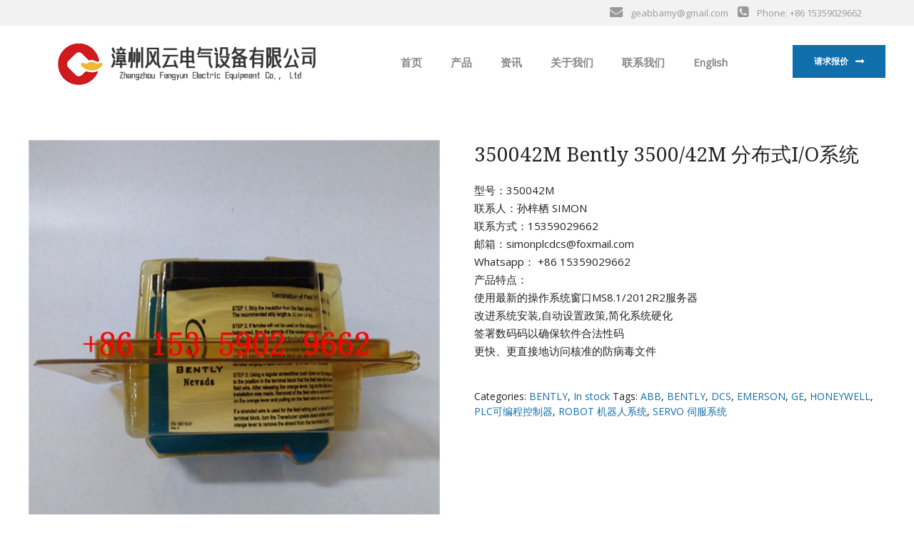

--- FILE ---
content_type: text/html; charset=UTF-8
request_url: https://www.dcsplcabb.com/product/350042m-bently-3500-42m-%E5%88%86%E5%B8%83%E5%BC%8Fi-o%E7%B3%BB%E7%BB%9F/
body_size: 18351
content:
<!doctype html>
<!--[if IE 9]>
<html class="lt-ie10" lang="en"> <![endif]-->
<html class="no-js" lang="zh-Hans" >
<head>
	<meta charset="UTF-8">
	<meta name="viewport" content="width=device-width, initial-scale=1.0"/>
		<meta name='robots' content='index, follow, max-image-preview:large, max-snippet:-1, max-video-preview:-1' />

	<!-- This site is optimized with the Yoast SEO plugin v22.8 - https://yoast.com/wordpress/plugins/seo/ -->
	<title>350042M Bently 3500/42M 分布式I/O系统 - 漳州风云</title>
	<link rel="canonical" href="https://www.dcsplcabb.com/product/350042m-bently-3500-42m-分布式i-o系统/" />
	<meta property="og:locale" content="zh_CN" />
	<meta property="og:type" content="article" />
	<meta property="og:title" content="350042M Bently 3500/42M 分布式I/O系统 - 漳州风云" />
	<meta property="og:description" content="型号：350042M 联系人：孙梓栖 SIMON 联系方式：15359029662 邮箱：simonplcdcs@foxmail.com Whatsapp： +86 15359029662 产品特点： 使用最新的操作系统窗口MS8.1/2012R2服务器 改进系统安装,自动设置政策,简化系统硬化 签署数码码以确保软件合法性码 更快、更直接地访问核准的防病毒文件" />
	<meta property="og:url" content="https://www.dcsplcabb.com/product/350042m-bently-3500-42m-分布式i-o系统/" />
	<meta property="og:site_name" content="漳州风云" />
	<meta property="article:modified_time" content="2023-12-01T09:28:36+00:00" />
	<meta property="og:image" content="https://www.dcsplcabb.com/wp-content/uploads/2023/12/330180-90-05-1.jpg" />
	<meta property="og:image:width" content="600" />
	<meta property="og:image:height" content="600" />
	<meta property="og:image:type" content="image/jpeg" />
	<meta name="twitter:card" content="summary_large_image" />
	<meta name="twitter:label1" content="预计阅读时间" />
	<meta name="twitter:data1" content="1 分" />
	<script type="application/ld+json" class="yoast-schema-graph">{"@context":"https://schema.org","@graph":[{"@type":"WebPage","@id":"https://www.dcsplcabb.com/product/350042m-bently-3500-42m-%e5%88%86%e5%b8%83%e5%bc%8fi-o%e7%b3%bb%e7%bb%9f/","url":"https://www.dcsplcabb.com/product/350042m-bently-3500-42m-%e5%88%86%e5%b8%83%e5%bc%8fi-o%e7%b3%bb%e7%bb%9f/","name":"350042M Bently 3500/42M 分布式I/O系统 - 漳州风云","isPartOf":{"@id":"https://www.dcsplcabb.com/#website"},"primaryImageOfPage":{"@id":"https://www.dcsplcabb.com/product/350042m-bently-3500-42m-%e5%88%86%e5%b8%83%e5%bc%8fi-o%e7%b3%bb%e7%bb%9f/#primaryimage"},"image":{"@id":"https://www.dcsplcabb.com/product/350042m-bently-3500-42m-%e5%88%86%e5%b8%83%e5%bc%8fi-o%e7%b3%bb%e7%bb%9f/#primaryimage"},"thumbnailUrl":"https://www.dcsplcabb.com/wp-content/uploads/2023/12/330180-90-05-1.jpg","datePublished":"2023-12-01T09:18:41+00:00","dateModified":"2023-12-01T09:28:36+00:00","breadcrumb":{"@id":"https://www.dcsplcabb.com/product/350042m-bently-3500-42m-%e5%88%86%e5%b8%83%e5%bc%8fi-o%e7%b3%bb%e7%bb%9f/#breadcrumb"},"inLanguage":"zh-Hans","potentialAction":[{"@type":"ReadAction","target":["https://www.dcsplcabb.com/product/350042m-bently-3500-42m-%e5%88%86%e5%b8%83%e5%bc%8fi-o%e7%b3%bb%e7%bb%9f/"]}]},{"@type":"ImageObject","inLanguage":"zh-Hans","@id":"https://www.dcsplcabb.com/product/350042m-bently-3500-42m-%e5%88%86%e5%b8%83%e5%bc%8fi-o%e7%b3%bb%e7%bb%9f/#primaryimage","url":"https://www.dcsplcabb.com/wp-content/uploads/2023/12/330180-90-05-1.jpg","contentUrl":"https://www.dcsplcabb.com/wp-content/uploads/2023/12/330180-90-05-1.jpg","width":600,"height":600},{"@type":"BreadcrumbList","@id":"https://www.dcsplcabb.com/product/350042m-bently-3500-42m-%e5%88%86%e5%b8%83%e5%bc%8fi-o%e7%b3%bb%e7%bb%9f/#breadcrumb","itemListElement":[{"@type":"ListItem","position":1,"name":"首页","item":"https://www.dcsplcabb.com/"},{"@type":"ListItem","position":2,"name":"产品","item":"https://www.dcsplcabb.com/product/"},{"@type":"ListItem","position":3,"name":"350042M Bently 3500/42M 分布式I/O系统"}]},{"@type":"WebSite","@id":"https://www.dcsplcabb.com/#website","url":"https://www.dcsplcabb.com/","name":"漳州风云","description":"","potentialAction":[{"@type":"SearchAction","target":{"@type":"EntryPoint","urlTemplate":"https://www.dcsplcabb.com/?s={search_term_string}"},"query-input":"required name=search_term_string"}],"inLanguage":"zh-Hans"}]}</script>
	<!-- / Yoast SEO plugin. -->


<link rel='dns-prefetch' href='//fonts.googleapis.com' />
<style id='wp-img-auto-sizes-contain-inline-css' type='text/css'>
img:is([sizes=auto i],[sizes^="auto," i]){contain-intrinsic-size:3000px 1500px}
/*# sourceURL=wp-img-auto-sizes-contain-inline-css */
</style>
<style id='wp-block-library-inline-css' type='text/css'>
:root{--wp-block-synced-color:#7a00df;--wp-block-synced-color--rgb:122,0,223;--wp-bound-block-color:var(--wp-block-synced-color);--wp-editor-canvas-background:#ddd;--wp-admin-theme-color:#007cba;--wp-admin-theme-color--rgb:0,124,186;--wp-admin-theme-color-darker-10:#006ba1;--wp-admin-theme-color-darker-10--rgb:0,107,160.5;--wp-admin-theme-color-darker-20:#005a87;--wp-admin-theme-color-darker-20--rgb:0,90,135;--wp-admin-border-width-focus:2px}@media (min-resolution:192dpi){:root{--wp-admin-border-width-focus:1.5px}}.wp-element-button{cursor:pointer}:root .has-very-light-gray-background-color{background-color:#eee}:root .has-very-dark-gray-background-color{background-color:#313131}:root .has-very-light-gray-color{color:#eee}:root .has-very-dark-gray-color{color:#313131}:root .has-vivid-green-cyan-to-vivid-cyan-blue-gradient-background{background:linear-gradient(135deg,#00d084,#0693e3)}:root .has-purple-crush-gradient-background{background:linear-gradient(135deg,#34e2e4,#4721fb 50%,#ab1dfe)}:root .has-hazy-dawn-gradient-background{background:linear-gradient(135deg,#faaca8,#dad0ec)}:root .has-subdued-olive-gradient-background{background:linear-gradient(135deg,#fafae1,#67a671)}:root .has-atomic-cream-gradient-background{background:linear-gradient(135deg,#fdd79a,#004a59)}:root .has-nightshade-gradient-background{background:linear-gradient(135deg,#330968,#31cdcf)}:root .has-midnight-gradient-background{background:linear-gradient(135deg,#020381,#2874fc)}:root{--wp--preset--font-size--normal:16px;--wp--preset--font-size--huge:42px}.has-regular-font-size{font-size:1em}.has-larger-font-size{font-size:2.625em}.has-normal-font-size{font-size:var(--wp--preset--font-size--normal)}.has-huge-font-size{font-size:var(--wp--preset--font-size--huge)}.has-text-align-center{text-align:center}.has-text-align-left{text-align:left}.has-text-align-right{text-align:right}.has-fit-text{white-space:nowrap!important}#end-resizable-editor-section{display:none}.aligncenter{clear:both}.items-justified-left{justify-content:flex-start}.items-justified-center{justify-content:center}.items-justified-right{justify-content:flex-end}.items-justified-space-between{justify-content:space-between}.screen-reader-text{border:0;clip-path:inset(50%);height:1px;margin:-1px;overflow:hidden;padding:0;position:absolute;width:1px;word-wrap:normal!important}.screen-reader-text:focus{background-color:#ddd;clip-path:none;color:#444;display:block;font-size:1em;height:auto;left:5px;line-height:normal;padding:15px 23px 14px;text-decoration:none;top:5px;width:auto;z-index:100000}html :where(.has-border-color){border-style:solid}html :where([style*=border-top-color]){border-top-style:solid}html :where([style*=border-right-color]){border-right-style:solid}html :where([style*=border-bottom-color]){border-bottom-style:solid}html :where([style*=border-left-color]){border-left-style:solid}html :where([style*=border-width]){border-style:solid}html :where([style*=border-top-width]){border-top-style:solid}html :where([style*=border-right-width]){border-right-style:solid}html :where([style*=border-bottom-width]){border-bottom-style:solid}html :where([style*=border-left-width]){border-left-style:solid}html :where(img[class*=wp-image-]){height:auto;max-width:100%}:where(figure){margin:0 0 1em}html :where(.is-position-sticky){--wp-admin--admin-bar--position-offset:var(--wp-admin--admin-bar--height,0px)}@media screen and (max-width:600px){html :where(.is-position-sticky){--wp-admin--admin-bar--position-offset:0px}}

/*# sourceURL=wp-block-library-inline-css */
</style><style id='global-styles-inline-css' type='text/css'>
:root{--wp--preset--aspect-ratio--square: 1;--wp--preset--aspect-ratio--4-3: 4/3;--wp--preset--aspect-ratio--3-4: 3/4;--wp--preset--aspect-ratio--3-2: 3/2;--wp--preset--aspect-ratio--2-3: 2/3;--wp--preset--aspect-ratio--16-9: 16/9;--wp--preset--aspect-ratio--9-16: 9/16;--wp--preset--color--black: #000000;--wp--preset--color--cyan-bluish-gray: #abb8c3;--wp--preset--color--white: #ffffff;--wp--preset--color--pale-pink: #f78da7;--wp--preset--color--vivid-red: #cf2e2e;--wp--preset--color--luminous-vivid-orange: #ff6900;--wp--preset--color--luminous-vivid-amber: #fcb900;--wp--preset--color--light-green-cyan: #7bdcb5;--wp--preset--color--vivid-green-cyan: #00d084;--wp--preset--color--pale-cyan-blue: #8ed1fc;--wp--preset--color--vivid-cyan-blue: #0693e3;--wp--preset--color--vivid-purple: #9b51e0;--wp--preset--gradient--vivid-cyan-blue-to-vivid-purple: linear-gradient(135deg,rgb(6,147,227) 0%,rgb(155,81,224) 100%);--wp--preset--gradient--light-green-cyan-to-vivid-green-cyan: linear-gradient(135deg,rgb(122,220,180) 0%,rgb(0,208,130) 100%);--wp--preset--gradient--luminous-vivid-amber-to-luminous-vivid-orange: linear-gradient(135deg,rgb(252,185,0) 0%,rgb(255,105,0) 100%);--wp--preset--gradient--luminous-vivid-orange-to-vivid-red: linear-gradient(135deg,rgb(255,105,0) 0%,rgb(207,46,46) 100%);--wp--preset--gradient--very-light-gray-to-cyan-bluish-gray: linear-gradient(135deg,rgb(238,238,238) 0%,rgb(169,184,195) 100%);--wp--preset--gradient--cool-to-warm-spectrum: linear-gradient(135deg,rgb(74,234,220) 0%,rgb(151,120,209) 20%,rgb(207,42,186) 40%,rgb(238,44,130) 60%,rgb(251,105,98) 80%,rgb(254,248,76) 100%);--wp--preset--gradient--blush-light-purple: linear-gradient(135deg,rgb(255,206,236) 0%,rgb(152,150,240) 100%);--wp--preset--gradient--blush-bordeaux: linear-gradient(135deg,rgb(254,205,165) 0%,rgb(254,45,45) 50%,rgb(107,0,62) 100%);--wp--preset--gradient--luminous-dusk: linear-gradient(135deg,rgb(255,203,112) 0%,rgb(199,81,192) 50%,rgb(65,88,208) 100%);--wp--preset--gradient--pale-ocean: linear-gradient(135deg,rgb(255,245,203) 0%,rgb(182,227,212) 50%,rgb(51,167,181) 100%);--wp--preset--gradient--electric-grass: linear-gradient(135deg,rgb(202,248,128) 0%,rgb(113,206,126) 100%);--wp--preset--gradient--midnight: linear-gradient(135deg,rgb(2,3,129) 0%,rgb(40,116,252) 100%);--wp--preset--font-size--small: 13px;--wp--preset--font-size--medium: 20px;--wp--preset--font-size--large: 36px;--wp--preset--font-size--x-large: 42px;--wp--preset--spacing--20: 0.44rem;--wp--preset--spacing--30: 0.67rem;--wp--preset--spacing--40: 1rem;--wp--preset--spacing--50: 1.5rem;--wp--preset--spacing--60: 2.25rem;--wp--preset--spacing--70: 3.38rem;--wp--preset--spacing--80: 5.06rem;--wp--preset--shadow--natural: 6px 6px 9px rgba(0, 0, 0, 0.2);--wp--preset--shadow--deep: 12px 12px 50px rgba(0, 0, 0, 0.4);--wp--preset--shadow--sharp: 6px 6px 0px rgba(0, 0, 0, 0.2);--wp--preset--shadow--outlined: 6px 6px 0px -3px rgb(255, 255, 255), 6px 6px rgb(0, 0, 0);--wp--preset--shadow--crisp: 6px 6px 0px rgb(0, 0, 0);}:where(.is-layout-flex){gap: 0.5em;}:where(.is-layout-grid){gap: 0.5em;}body .is-layout-flex{display: flex;}.is-layout-flex{flex-wrap: wrap;align-items: center;}.is-layout-flex > :is(*, div){margin: 0;}body .is-layout-grid{display: grid;}.is-layout-grid > :is(*, div){margin: 0;}:where(.wp-block-columns.is-layout-flex){gap: 2em;}:where(.wp-block-columns.is-layout-grid){gap: 2em;}:where(.wp-block-post-template.is-layout-flex){gap: 1.25em;}:where(.wp-block-post-template.is-layout-grid){gap: 1.25em;}.has-black-color{color: var(--wp--preset--color--black) !important;}.has-cyan-bluish-gray-color{color: var(--wp--preset--color--cyan-bluish-gray) !important;}.has-white-color{color: var(--wp--preset--color--white) !important;}.has-pale-pink-color{color: var(--wp--preset--color--pale-pink) !important;}.has-vivid-red-color{color: var(--wp--preset--color--vivid-red) !important;}.has-luminous-vivid-orange-color{color: var(--wp--preset--color--luminous-vivid-orange) !important;}.has-luminous-vivid-amber-color{color: var(--wp--preset--color--luminous-vivid-amber) !important;}.has-light-green-cyan-color{color: var(--wp--preset--color--light-green-cyan) !important;}.has-vivid-green-cyan-color{color: var(--wp--preset--color--vivid-green-cyan) !important;}.has-pale-cyan-blue-color{color: var(--wp--preset--color--pale-cyan-blue) !important;}.has-vivid-cyan-blue-color{color: var(--wp--preset--color--vivid-cyan-blue) !important;}.has-vivid-purple-color{color: var(--wp--preset--color--vivid-purple) !important;}.has-black-background-color{background-color: var(--wp--preset--color--black) !important;}.has-cyan-bluish-gray-background-color{background-color: var(--wp--preset--color--cyan-bluish-gray) !important;}.has-white-background-color{background-color: var(--wp--preset--color--white) !important;}.has-pale-pink-background-color{background-color: var(--wp--preset--color--pale-pink) !important;}.has-vivid-red-background-color{background-color: var(--wp--preset--color--vivid-red) !important;}.has-luminous-vivid-orange-background-color{background-color: var(--wp--preset--color--luminous-vivid-orange) !important;}.has-luminous-vivid-amber-background-color{background-color: var(--wp--preset--color--luminous-vivid-amber) !important;}.has-light-green-cyan-background-color{background-color: var(--wp--preset--color--light-green-cyan) !important;}.has-vivid-green-cyan-background-color{background-color: var(--wp--preset--color--vivid-green-cyan) !important;}.has-pale-cyan-blue-background-color{background-color: var(--wp--preset--color--pale-cyan-blue) !important;}.has-vivid-cyan-blue-background-color{background-color: var(--wp--preset--color--vivid-cyan-blue) !important;}.has-vivid-purple-background-color{background-color: var(--wp--preset--color--vivid-purple) !important;}.has-black-border-color{border-color: var(--wp--preset--color--black) !important;}.has-cyan-bluish-gray-border-color{border-color: var(--wp--preset--color--cyan-bluish-gray) !important;}.has-white-border-color{border-color: var(--wp--preset--color--white) !important;}.has-pale-pink-border-color{border-color: var(--wp--preset--color--pale-pink) !important;}.has-vivid-red-border-color{border-color: var(--wp--preset--color--vivid-red) !important;}.has-luminous-vivid-orange-border-color{border-color: var(--wp--preset--color--luminous-vivid-orange) !important;}.has-luminous-vivid-amber-border-color{border-color: var(--wp--preset--color--luminous-vivid-amber) !important;}.has-light-green-cyan-border-color{border-color: var(--wp--preset--color--light-green-cyan) !important;}.has-vivid-green-cyan-border-color{border-color: var(--wp--preset--color--vivid-green-cyan) !important;}.has-pale-cyan-blue-border-color{border-color: var(--wp--preset--color--pale-cyan-blue) !important;}.has-vivid-cyan-blue-border-color{border-color: var(--wp--preset--color--vivid-cyan-blue) !important;}.has-vivid-purple-border-color{border-color: var(--wp--preset--color--vivid-purple) !important;}.has-vivid-cyan-blue-to-vivid-purple-gradient-background{background: var(--wp--preset--gradient--vivid-cyan-blue-to-vivid-purple) !important;}.has-light-green-cyan-to-vivid-green-cyan-gradient-background{background: var(--wp--preset--gradient--light-green-cyan-to-vivid-green-cyan) !important;}.has-luminous-vivid-amber-to-luminous-vivid-orange-gradient-background{background: var(--wp--preset--gradient--luminous-vivid-amber-to-luminous-vivid-orange) !important;}.has-luminous-vivid-orange-to-vivid-red-gradient-background{background: var(--wp--preset--gradient--luminous-vivid-orange-to-vivid-red) !important;}.has-very-light-gray-to-cyan-bluish-gray-gradient-background{background: var(--wp--preset--gradient--very-light-gray-to-cyan-bluish-gray) !important;}.has-cool-to-warm-spectrum-gradient-background{background: var(--wp--preset--gradient--cool-to-warm-spectrum) !important;}.has-blush-light-purple-gradient-background{background: var(--wp--preset--gradient--blush-light-purple) !important;}.has-blush-bordeaux-gradient-background{background: var(--wp--preset--gradient--blush-bordeaux) !important;}.has-luminous-dusk-gradient-background{background: var(--wp--preset--gradient--luminous-dusk) !important;}.has-pale-ocean-gradient-background{background: var(--wp--preset--gradient--pale-ocean) !important;}.has-electric-grass-gradient-background{background: var(--wp--preset--gradient--electric-grass) !important;}.has-midnight-gradient-background{background: var(--wp--preset--gradient--midnight) !important;}.has-small-font-size{font-size: var(--wp--preset--font-size--small) !important;}.has-medium-font-size{font-size: var(--wp--preset--font-size--medium) !important;}.has-large-font-size{font-size: var(--wp--preset--font-size--large) !important;}.has-x-large-font-size{font-size: var(--wp--preset--font-size--x-large) !important;}
/*# sourceURL=global-styles-inline-css */
</style>

<style id='classic-theme-styles-inline-css' type='text/css'>
/*! This file is auto-generated */
.wp-block-button__link{color:#fff;background-color:#32373c;border-radius:9999px;box-shadow:none;text-decoration:none;padding:calc(.667em + 2px) calc(1.333em + 2px);font-size:1.125em}.wp-block-file__button{background:#32373c;color:#fff;text-decoration:none}
/*# sourceURL=/wp-includes/css/classic-themes.min.css */
</style>
<link rel='stylesheet' id='contact-form-7-css' href='https://www.dcsplcabb.com/wp-content/plugins/contact-form-7/includes/css/styles.css?ver=5.9.5' type='text/css' media='all' />
<link rel='stylesheet' id='woocommerce-layout-css' href='https://www.dcsplcabb.com/wp-content/plugins/woocommerce/assets/css/woocommerce-layout.css?ver=8.4.2' type='text/css' media='all' />
<link rel='stylesheet' id='woocommerce-smallscreen-css' href='https://www.dcsplcabb.com/wp-content/plugins/woocommerce/assets/css/woocommerce-smallscreen.css?ver=8.4.2' type='text/css' media='only screen and (max-width: 768px)' />
<link rel='stylesheet' id='woocommerce-general-css' href='https://www.dcsplcabb.com/wp-content/plugins/woocommerce/assets/css/woocommerce.css?ver=8.4.2' type='text/css' media='all' />
<style id='woocommerce-inline-inline-css' type='text/css'>
.woocommerce form .form-row .required { visibility: visible; }
/*# sourceURL=woocommerce-inline-inline-css */
</style>
<link rel='stylesheet' id='wd_body_google_fonts-css' href='//fonts.googleapis.com/css?family=Open+Sans%3A400%26subset%3Dlatin%2Clatin-ext&#038;ver=1.0.0' type='text/css' media='all' />
<link rel='stylesheet' id='manufacturing_header_google_fonts-css' href='//fonts.googleapis.com/css?family=Noto+Serif%3A400%26subset%3Dlatin%2Clatin-ext&#038;ver=1.0.0' type='text/css' media='all' />
<link rel='stylesheet' id='font-awesome-css' href='https://www.dcsplcabb.com/wp-content/themes/manufacturing/css/font-awesome.min.css?ver=6.9' type='text/css' media='all' />
<link rel='stylesheet' id='animation-custom-css' href='https://www.dcsplcabb.com/wp-content/themes/manufacturing/css/animate-custom.css?ver=6.9' type='text/css' media='all' />
<link rel='stylesheet' id='customstyle-css' href='https://www.dcsplcabb.com/wp-content/themes/manufacturing/css/app.css?ver=6.9' type='text/css' media='all' />
<style id='customstyle-inline-css' type='text/css'>
.l-footer-columns { background-color: }.l-footer-columns, .l-footer-columns .block-title , .l-footer-columns ul li a { color: }.l-footer { background-color: ; color: ;}
            .l-footer-columns {
              background-image: url('1');
              background-size: cover;
            }
      .titlebar {
        background:url(1)  no-repeat;
        width:100%;
        text-align:;
        background-size: cover;
      }
      #page-title,.breadcrumbs a{
        color:;
      }
	  .header-top.social_top_bar, .orange_bar {
			background : #f2f2f2;
		}
	  .header-top.social_top_bar, .orange_bar,
	  .l-header .header-top .contact-info,
	  .l-header .header-top i,
	  .l-header .header-top .social-icons.accent li i{
			color : rgba(153,153,153,1);
		}
		body, body p {
    	font-family: 'Open Sans', sans-serif;
    	font-weight :;
    }h1, h2, h3, h4, h5, h6, .menu-list a {
    	font-family: 'Noto Serif', sans-serif;
    	font-weight :400;
    }.top-bar-section ul li > a {
			font-family: 'Open Sans', sans-serif;
			font-weight : 600;
		}

		.primary-color_bg, .square-img > a:before,
		.boxes .box > a:before, .boxes .box .flipper a:before,
		input.wpcf7-submit, .square-img > a::before, .boxes .box > a::before, 
		.boxes .box .flipper a::before, .wd_onepost .title-block span, 
		.one_post_box .box_image .titel_icon .box_icon, .one_post_box .more,
    .boxes .box-container > a::before, .boxes .box-container .flipper a::before, 
    .layout-4 div.box-icon i.fa, .boxes.small.layout-5 .box-icon,
    .boxes.small.layout-5-inverse .box-icon, .boxes.small.layout-6 .box-icon i.fa,
    .carousel_blog span.tag a, .wd-carousel-container .carousel-icon i, table thead,
    table tfoot, .block-block-17, .row.call-action, .blog-info, span.wpb_button:hover, span.wpb_button:focus,
		.wd_onepost .title-block span, .one_post_box .box_image .titel_icon .box_icon,
		.one_post_box .more, .boxes .box-container > a:before,
		.boxes .box-container .flipper a:before, .layout-4 div.box-icon i.fa,
		.boxes.small.layout-5 .box-icon, .boxes.small.layout-5-inverse .box-icon,
		.boxes.small.layout-6 .box-icon i.fa, .carousel_blog span.tag a,
		.wd-carousel-container .carousel-icon i, .search_box input[type='submit'],
		table thead, table tfoot, .block-block-17, .row.call-action, .blog-info,
		button.dark:hover, button.dark:focus, .button.dark:hover, .button.dark:focus,
		span.wpb_button:hover, span.wpb_button:focus,.sidebar #searchsubmit,
		.woocommerce .widget_price_filter .ui-slider .ui-slider-range,
		.woocommerce-page .widget_price_filter .ui-slider .ui-slider-range,
		.products .product .button,
		.woocommerce #content input.button.alt, .woocommerce #respond input#submit.alt, .woocommerce a.button.alt,
		.woocommerce button.button.alt, .woocommerce input.button.alt, .woocommerce-page #content input.button.alt,
		.woocommerce-page #respond input#submit.alt, .woocommerce-page a.button.alt,
		.woocommerce-page button.button.alt, .woocommerce-page input.button.alt,
		.woocommerce #content input.button:hover, .woocommerce #respond input#submit:hover,
		.woocommerce a.button:hover, .woocommerce button.button:hover,
		.woocommerce input.button:hover, .woocommerce-page #content input.button:hover,
		.woocommerce-page #respond input#submit:hover, .woocommerce-page a.button:hover,
		.woocommerce-page button.button:hover, .woocommerce-page input.button:hover,
		.woocommerce span.onsale, .woocommerce-page span.onsale,
		.woocommerce-page button.button, .widget_product_search #searchsubmit, .widget_product_search #searchsubmit:hover,
		.sidebar #searchsubmit, .l-footer-columns #searchsubmit,.page-numbers.current,.post-password-form input[type='submit'],
		.page-links a:hover,
		.blog-post .sticky .blog-info, .team-member-slider .owl-dots .owl-dot.active span, .team-member-slider .owl-theme .owl-dots .owl-dot:hover span,
		.team-member-carousel .owl-dots .owl-dot.active span, .team-member-carousel .owl-theme .owl-dots .owl-dot:hover span,
		#comments ul.commentlist li.comment section.comment .comment-reply-link, 
		#comments ol.commentlist li.comment section.comment .comment-reply-link, .wd-image-text.style-2 h4:after,
		header .button.home-cta, .team-member-name-job-title, button:hover, button:focus, .button:hover, .button:focus
		  {
						background :		#106eaa;
		}

		.blog-post .sticky .blog-info {
			background: #106eaa repeating-linear-gradient(-55deg, rgba(0, 0, 0, 0.3), rgba(0, 0, 0, 0.3) 10px, rgba(0, 0, 0, 0) 10px, rgba(0, 0, 0, 0) 20px) repeat scroll 0 0;
		}

		.sidebar #s:active,
    .sidebar #s:focus, .boxes.layout-3 .box-icon {
      border-color :    #106eaa;
    }
    .blog-info .arrow {
      border-color: transparent #106eaa;
		}
		.team-member-name-job-title::before{
      border-left-color: #106eaa;
		}
		.team-member-name-job-title::after{
      border-right-color: #106eaa;
		}

		.primary-color_color, a:focus, a.active, a:active, a:hover,section.corporate .menu-item a i,
		 .box-container:hover .box-title, .blog-posts i, .woocommerce .woocommerce-breadcrumb,
		  .woocommerce-page .woocommerce-breadcrumb, div.boxes.small.layout-3 .box-icon i{
				color : 	#106eaa ;
		}
		 .boxes.small.layout-3 .box-icon i,
		  div.boxes.small.layout-3:hover .box-icon i {
		   color: rgba(255,255,255,1);
		 }

		.blog-posts h2 a, .breadcrumbs {
			color : #ffffff
		}
		button, .button, button:hover, button:focus, .button:hover, .button:focus, .products .product:hover .button,
		.woocommerce-product-search > input[type='submit'] {
			background-color : #ffffff
		}

		.corporate-layout .top-bar-section ul.menu > li > a,
		.creative-layout .top-bar-section ul li > a {
      color :    rgba(136,136,136,1);
    }

    .contain-to-grid.sticky.fixed {
			background-color:#FFF;
		}

		.l-footer-columns, .l-footer-columns .block-title , .l-footer-columns ul li a {
			color: 
		}

		.l-footer {
			background-color : 
		}

		.contain-to-grid.sticky.fixed , .top-bar , .corporate-layout .contain-to-grid.sticky, header.l-header,.corporate-layout .contain-to-grid {
			background-color : 
		}

		#spaces-main {
			background-color : 
		}
		.corporate-layout .top-bar-section ul.menu > li > a {
    font-weight: 600;
    text-transform: none;
}
header .button.home-cta {
  background: $primary-color;
  padding: 14px 30px;
  margin-top: 20px;
  height: 46px;
  border: medium none;
  border-radius: 2px;
  margin-left: 75px;
  color: rgb(255, 255, 255);
  font-weight: 800;
}
@media only screen and (max-width: 900px) {
  header .button.home-cta {
    display: none;
  }
}
.wpb_image_grid .wpb_image_grid_ul li.isotope-item { 
 padding : 10px;
}
.woocommerce ul.products li.product .button{display:none;}

											.blog-info .arrow {
    									border-left-color:#106eaa ;
												}
												.ui-accordion-header-active, .ui-tabs-active, .box-icon {
													border-top-color:#106eaa
												}

												
/*# sourceURL=customstyle-inline-css */
</style>
<link rel='stylesheet' id='component-css' href='https://www.dcsplcabb.com/wp-content/themes/manufacturing/css/vendor/component.css?ver=6.9' type='text/css' media='all' />
<link rel='stylesheet' id='custom-style-css' href='https://www.dcsplcabb.com/wp-content/themes/manufacturing/style.css?ver=6.9' type='text/css' media='all' />
<link rel='stylesheet' id='owlcarouselstyl-css' href='https://www.dcsplcabb.com/wp-content/themes/manufacturing/css/owl.carousel.css?ver=6.9' type='text/css' media='all' />
<link rel='stylesheet' id='woocommerce-css' href='https://www.dcsplcabb.com/wp-content/themes/manufacturing/css/woocommerce.css?ver=6.9' type='text/css' media='all' />
<link rel='stylesheet' id='mediaelementplayer-css' href='https://www.dcsplcabb.com/wp-content/themes/manufacturing/css/mediaelementplayer.css?ver=6.9' type='text/css' media='all' />
<link rel='stylesheet' id='custom-line-css' href='https://www.dcsplcabb.com/wp-content/themes/manufacturing/style.css?ver=6.9' type='text/css' media='all' />
<script type="text/javascript" src="https://www.dcsplcabb.com/wp-includes/js/jquery/jquery.min.js?ver=3.7.1" id="jquery-core-js"></script>
<script type="text/javascript" src="https://www.dcsplcabb.com/wp-includes/js/jquery/jquery-migrate.min.js?ver=3.4.1" id="jquery-migrate-js"></script>
<script type="text/javascript" src="https://www.dcsplcabb.com/wp-content/plugins/woocommerce/assets/js/jquery-blockui/jquery.blockUI.min.js?ver=2.7.0-wc.8.4.2" id="jquery-blockui-js" data-wp-strategy="defer"></script>
<script type="text/javascript" id="wc-add-to-cart-js-extra">
/* <![CDATA[ */
var wc_add_to_cart_params = {"ajax_url":"/wp-admin/admin-ajax.php","wc_ajax_url":"/?wc-ajax=%%endpoint%%","i18n_view_cart":"View cart","cart_url":"https://www.dcsplcabb.com","is_cart":"","cart_redirect_after_add":"no"};
//# sourceURL=wc-add-to-cart-js-extra
/* ]]> */
</script>
<script type="text/javascript" src="https://www.dcsplcabb.com/wp-content/plugins/woocommerce/assets/js/frontend/add-to-cart.min.js?ver=8.4.2" id="wc-add-to-cart-js" data-wp-strategy="defer"></script>
<script type="text/javascript" id="wc-single-product-js-extra">
/* <![CDATA[ */
var wc_single_product_params = {"i18n_required_rating_text":"Please select a rating","review_rating_required":"yes","flexslider":{"rtl":false,"animation":"slide","smoothHeight":true,"directionNav":false,"controlNav":"thumbnails","slideshow":false,"animationSpeed":500,"animationLoop":false,"allowOneSlide":false},"zoom_enabled":"","zoom_options":[],"photoswipe_enabled":"","photoswipe_options":{"shareEl":false,"closeOnScroll":false,"history":false,"hideAnimationDuration":0,"showAnimationDuration":0},"flexslider_enabled":""};
//# sourceURL=wc-single-product-js-extra
/* ]]> */
</script>
<script type="text/javascript" src="https://www.dcsplcabb.com/wp-content/plugins/woocommerce/assets/js/frontend/single-product.min.js?ver=8.4.2" id="wc-single-product-js" defer="defer" data-wp-strategy="defer"></script>
<script type="text/javascript" src="https://www.dcsplcabb.com/wp-content/plugins/woocommerce/assets/js/js-cookie/js.cookie.min.js?ver=2.1.4-wc.8.4.2" id="js-cookie-js" defer="defer" data-wp-strategy="defer"></script>
<script type="text/javascript" id="woocommerce-js-extra">
/* <![CDATA[ */
var woocommerce_params = {"ajax_url":"/wp-admin/admin-ajax.php","wc_ajax_url":"/?wc-ajax=%%endpoint%%"};
//# sourceURL=woocommerce-js-extra
/* ]]> */
</script>
<script type="text/javascript" src="https://www.dcsplcabb.com/wp-content/plugins/woocommerce/assets/js/frontend/woocommerce.min.js?ver=8.4.2" id="woocommerce-js" defer="defer" data-wp-strategy="defer"></script>
<script type="text/javascript" src="https://www.dcsplcabb.com/wp-content/plugins/js_composer/assets/js/vendors/woocommerce-add-to-cart.js?ver=6.13.0" id="vc_woocommerce-add-to-cart-js-js"></script>
	<noscript><style>.woocommerce-product-gallery{ opacity: 1 !important; }</style></noscript>
	<meta name="generator" content="Powered by WPBakery Page Builder - drag and drop page builder for WordPress."/>
<meta name="generator" content="Powered by Slider Revolution 6.6.14 - responsive, Mobile-Friendly Slider Plugin for WordPress with comfortable drag and drop interface." />
<link rel="icon" href="https://www.dcsplcabb.com/wp-content/uploads/2023/10/logo-100x100.png" sizes="32x32" />
<link rel="icon" href="https://www.dcsplcabb.com/wp-content/uploads/2023/10/logo.png" sizes="192x192" />
<link rel="apple-touch-icon" href="https://www.dcsplcabb.com/wp-content/uploads/2023/10/logo.png" />
<meta name="msapplication-TileImage" content="https://www.dcsplcabb.com/wp-content/uploads/2023/10/logo.png" />
<script>function setREVStartSize(e){
			//window.requestAnimationFrame(function() {
				window.RSIW = window.RSIW===undefined ? window.innerWidth : window.RSIW;
				window.RSIH = window.RSIH===undefined ? window.innerHeight : window.RSIH;
				try {
					var pw = document.getElementById(e.c).parentNode.offsetWidth,
						newh;
					pw = pw===0 || isNaN(pw) || (e.l=="fullwidth" || e.layout=="fullwidth") ? window.RSIW : pw;
					e.tabw = e.tabw===undefined ? 0 : parseInt(e.tabw);
					e.thumbw = e.thumbw===undefined ? 0 : parseInt(e.thumbw);
					e.tabh = e.tabh===undefined ? 0 : parseInt(e.tabh);
					e.thumbh = e.thumbh===undefined ? 0 : parseInt(e.thumbh);
					e.tabhide = e.tabhide===undefined ? 0 : parseInt(e.tabhide);
					e.thumbhide = e.thumbhide===undefined ? 0 : parseInt(e.thumbhide);
					e.mh = e.mh===undefined || e.mh=="" || e.mh==="auto" ? 0 : parseInt(e.mh,0);
					if(e.layout==="fullscreen" || e.l==="fullscreen")
						newh = Math.max(e.mh,window.RSIH);
					else{
						e.gw = Array.isArray(e.gw) ? e.gw : [e.gw];
						for (var i in e.rl) if (e.gw[i]===undefined || e.gw[i]===0) e.gw[i] = e.gw[i-1];
						e.gh = e.el===undefined || e.el==="" || (Array.isArray(e.el) && e.el.length==0)? e.gh : e.el;
						e.gh = Array.isArray(e.gh) ? e.gh : [e.gh];
						for (var i in e.rl) if (e.gh[i]===undefined || e.gh[i]===0) e.gh[i] = e.gh[i-1];
											
						var nl = new Array(e.rl.length),
							ix = 0,
							sl;
						e.tabw = e.tabhide>=pw ? 0 : e.tabw;
						e.thumbw = e.thumbhide>=pw ? 0 : e.thumbw;
						e.tabh = e.tabhide>=pw ? 0 : e.tabh;
						e.thumbh = e.thumbhide>=pw ? 0 : e.thumbh;
						for (var i in e.rl) nl[i] = e.rl[i]<window.RSIW ? 0 : e.rl[i];
						sl = nl[0];
						for (var i in nl) if (sl>nl[i] && nl[i]>0) { sl = nl[i]; ix=i;}
						var m = pw>(e.gw[ix]+e.tabw+e.thumbw) ? 1 : (pw-(e.tabw+e.thumbw)) / (e.gw[ix]);
						newh =  (e.gh[ix] * m) + (e.tabh + e.thumbh);
					}
					var el = document.getElementById(e.c);
					if (el!==null && el) el.style.height = newh+"px";
					el = document.getElementById(e.c+"_wrapper");
					if (el!==null && el) {
						el.style.height = newh+"px";
						el.style.display = "block";
					}
				} catch(e){
					console.log("Failure at Presize of Slider:" + e)
				}
			//});
		  };</script>
		<style type="text/css" id="wp-custom-css">
			a.button.product_type_simple.add_to_cart_button.ajax_add_to_cart {
    display: none!important;
}
.product-info {
    overflow: hidden;
    text-overflow: ellipsis;
    white-space: nowrap;
}


table tr th, table tr{ 
    color: #202020;
}

table tr th, table tr td {
    font-size: 1.1rem;
    border-width: 1px 0 0 1px;
    font-style: normal;
    border-color: #cbcbcb;
    border-style: solid;
	   background: #ebebeb;
}

@media only screen and (max-device-width: 480px) {
.header-top.social_top_bar {
    display: none;
}
	
.woocommerce-page .related ul li.product, .woocommerce-page .related ul.products li.product {
	  width: 40%;	
}
.woocommerce ul.products .product.type-product.status-publish.has-post-thumbnail {
    margin: 10px 0px 50px;
}
} 			</style>
		<noscript><style> .wpb_animate_when_almost_visible { opacity: 1; }</style></noscript><link rel='stylesheet' id='rs-plugin-settings-css' href='https://www.dcsplcabb.com/wp-content/plugins/revslider/public/assets/css/rs6.css?ver=6.6.14' type='text/css' media='all' />
<style id='rs-plugin-settings-inline-css' type='text/css'>
#rs-demo-id {}
/*# sourceURL=rs-plugin-settings-inline-css */
</style>
</head>
<body class="wp-singular product-template-default single single-product postid-4973 wp-theme-manufacturing wp-child-theme-manufacturing-child theme-manufacturing woocommerce woocommerce-page woocommerce-no-js wpb-js-composer js-comp-ver-6.13.0 vc_responsive">

<!-- offcanvas start -->

		<div id="spaces-main" class="pt-perspective ">
			<section class="page-section home-page" id="page-content">
				<!--.l-header region -->
				<header class="l-header corporate-layout">
											<div class="header-top social_top_bar">
							<div class="row">
								<div class="large-5 medium-4 small-12 columns header_top_left">
									<ul class="social-icons accent inline-list">
																																																	</ul>
								</div>

								<div class="large-7 medium-8 small-12 columns header_top_right text-right">
									<div class="right">
										                                                                                                                                                                                                                                                                                                                                                                                                                                                                                                                                                                                                                                                             									</div>
									<div class="contact-info right">
										<i class="fa fa-envelope"></i><span> geabbamy@gmail.com </span>
										<i class="fa fa-phone-square"></i>
										<span>Phone: +86 15359029662</span>
									</div>

								</div>
							</div>
						</div>
										<div class="
          contain-to-grid          sticky ">
						<nav class="top-bar" data-topbar>
							<ul class="title-area">

								<li class="name">
																													<h1><a href="https://www.dcsplcabb.com/" rel="home"
										       title="漳州风云" class="active"><img src="https://www.dcsplcabb.com/wp-content/uploads/2023/11/漳州风云.png"
										                                                                  alt="logo"/></a></h1>
																	</li>
																	<li class="toggle-topbar menu-icon">
										<a href="#"><span>Menu</span></a>
									</li>
															</ul>
							<a  class="button right primary home-cta" href="/contact/">请求报价</a>							<section class="corporate top-bar-section">
								<div class="menu-menu-container"><ul id="menu-menu" class="menu">
			<li id="menu-item-2494" class=" color-2">
			<a href="https://www.dcsplcabb.com/" class="has-icon"><i class="---- None ---- fa"></i> 首页</a>
</li>

			<li id="menu-item-2477" class="has-dropdown not-click  color-3">
			<a href="https://www.dcsplcabb.com/product/" class="has-icon"><i class="---- None ---- fa"></i> 产品</a>

			<ul class="sub-menu dropdown ">
	
	
			<li id="menu-item-2529" class=" color-3">
			<a href="https://www.dcsplcabb.com/product-category/abb-bailey/" class="has-icon"><i class="---- None ---- fa"></i> ABB BAILEY</a>
</li>
	
			<li id="menu-item-2530" class=" color-3">
			<a href="https://www.dcsplcabb.com/product-category/abb-dcs/" class="has-icon"><i class="---- None ---- fa"></i> ABB DCS</a>
</li>
	
			<li id="menu-item-2531" class=" color-3">
			<a href="https://www.dcsplcabb.com/product-category/br/" class="has-icon"><i class="---- None ---- fa"></i> B&amp;R</a>
</li>
	
			<li id="menu-item-2532" class=" color-3">
			<a href="https://www.dcsplcabb.com/product-category/bently/" class="has-icon"><i class="---- None ---- fa"></i> BENTLY</a>
</li>
	
			<li id="menu-item-2533" class=" color-3">
			<a href="https://www.dcsplcabb.com/product-category/elau/" class="has-icon"><i class="---- None ---- fa"></i> ELAU</a>
</li>
	
			<li id="menu-item-2534" class=" color-3">
			<a href="https://www.dcsplcabb.com/product-category/enterasys/" class="has-icon"><i class="---- None ---- fa"></i> ENTERASYS</a>
</li>
	
			<li id="menu-item-2535" class=" color-3">
			<a href="https://www.dcsplcabb.com/product-category/epro/" class="has-icon"><i class="---- None ---- fa"></i> EPRO</a>
</li>
	
			<li id="menu-item-2536" class=" color-3">
			<a href="https://www.dcsplcabb.com/product-category/foxboro/" class="has-icon"><i class="---- None ---- fa"></i> FOXBORO</a>
</li>
	
			<li id="menu-item-2537" class=" color-3">
			<a href="https://www.dcsplcabb.com/product-category/ge-fanuc/" class="has-icon"><i class="---- None ---- fa"></i> GE FANUC</a>
</li>
	
			<li id="menu-item-2538" class=" color-3">
			<a href="https://www.dcsplcabb.com/product-category/hima/" class="has-icon"><i class="---- None ---- fa"></i> HIMA</a>
</li>
	
			<li id="menu-item-2539" class=" color-3">
			<a href="https://www.dcsplcabb.com/product-category/honeywell/" class="has-icon"><i class="---- None ---- fa"></i> HONEYWELL</a>
</li>
	
			<li id="menu-item-2540" class=" color-3">
			<a href="https://www.dcsplcabb.com/product-category/ics-triplex/" class="has-icon"><i class="---- None ---- fa"></i> ICS TRIPLEX</a>
</li>
	
			<li id="menu-item-2541" class=" color-3">
			<a href="https://www.dcsplcabb.com/product-category/kollmorgen/" class="has-icon"><i class="---- None ---- fa"></i> KOLLMORGEN</a>
</li>
	
			<li id="menu-item-2542" class=" color-3">
			<a href="https://www.dcsplcabb.com/product-category/kongsberg/" class="has-icon"><i class="---- None ---- fa"></i> KONGSBERG</a>
</li>
	
			<li id="menu-item-2543" class=" color-3">
			<a href="https://www.dcsplcabb.com/product-category/lam-research/" class="has-icon"><i class="---- None ---- fa"></i> LAM Research</a>
</li>
	
			<li id="menu-item-2544" class=" color-3">
			<a href="https://www.dcsplcabb.com/product-category/molex/" class="has-icon"><i class="---- None ---- fa"></i> MOLEX</a>
</li>
	
			<li id="menu-item-2545" class=" color-3">
			<a href="https://www.dcsplcabb.com/product-category/moog/" class="has-icon"><i class="---- None ---- fa"></i> MOOG</a>
</li>
	
			<li id="menu-item-2546" class=" color-3">
			<a href="https://www.dcsplcabb.com/product-category/motorola/" class="has-icon"><i class="---- None ---- fa"></i> MOTOROLA</a>
</li>
	
			<li id="menu-item-2547" class=" color-3">
			<a href="https://www.dcsplcabb.com/product-category/pacific/" class="has-icon"><i class="---- None ---- fa"></i> PACIFIC</a>
</li>
	
			<li id="menu-item-2548" class=" color-3">
			<a href="https://www.dcsplcabb.com/product-category/prosoft/" class="has-icon"><i class="---- None ---- fa"></i> PROSOFT</a>
</li>
	
			<li id="menu-item-2549" class=" color-3">
			<a href="https://www.dcsplcabb.com/product-category/reliance/" class="has-icon"><i class="---- None ---- fa"></i> RELIANCE</a>
</li>
	
			<li id="menu-item-2550" class=" color-3">
			<a href="https://www.dcsplcabb.com/product-category/triconex/" class="has-icon"><i class="---- None ---- fa"></i> TRICONEX</a>
</li>
	
			<li id="menu-item-2551" class=" color-3">
			<a href="https://www.dcsplcabb.com/product-category/vibro-meter/" class="has-icon"><i class="---- None ---- fa"></i> VIBRO METER</a>
</li>
	
			<li id="menu-item-2552" class=" color-3">
			<a href="https://www.dcsplcabb.com/product-category/woodward/" class="has-icon"><i class="---- None ---- fa"></i> WOODWARD</a>
</li>
	
			<li id="menu-item-2553" class=" color-3">
			<a href="https://www.dcsplcabb.com/product-category/yokogawa/" class="has-icon"><i class="---- None ---- fa"></i> YOKOGAWA</a>
</li>


 </ul>

</li>

			<li id="menu-item-2470" class="has-dropdown not-click  color-4">
			<a href="https://www.dcsplcabb.com/news/" class="has-icon"><i class="---- None ---- fa"></i> 资讯</a>

			<ul class="sub-menu dropdown ">
	
	
			<li id="menu-item-2528" class=" color-4">
			<a href="https://www.dcsplcabb.com/category/hyxw/" class="has-icon"><i class="---- None ---- fa"></i> 行业新闻</a>
</li>
	
			<li id="menu-item-2527" class=" color-4">
			<a href="https://www.dcsplcabb.com/category/gsxw/" class="has-icon"><i class="---- None ---- fa"></i> 公司新闻</a>
</li>


 </ul>

</li>

			<li id="menu-item-2469" class=" color-5">
			<a href="https://www.dcsplcabb.com/about/" class="has-icon"><i class="---- None ---- fa"></i> 关于我们</a>
</li>

			<li id="menu-item-2471" class=" color-6">
			<a href="https://www.dcsplcabb.com/contact/" class="has-icon"><i class="---- None ---- fa"></i> 联系我们</a>
</li>

			<li id="menu-item-4268" class=" color-7">
			<a href="https://www.dcsplcsystem.com/" class="has-icon"><i class="---- None ---- fa"></i> English</a>
</li>
</ul></div>
															</section>
						</nav>
					</div>
					<!--/.top-Menu -->
				</header>	<div id="primary" class="content-area"><main id="main" class="site-main" role="main"><div class="row p-t-60">
		
			<div class="woocommerce-notices-wrapper"></div><div id="product-4973" class="product type-product post-4973 status-publish first instock product_cat-bently product_cat-in-stock product_tag-abb product_tag-bently product_tag-dcs product_tag-emerson product_tag-ge product_tag-honeywell product_tag-plc product_tag-robot- product_tag-servo- has-post-thumbnail shipping-taxable product-type-simple">

	<div class="woocommerce-product-gallery woocommerce-product-gallery--with-images woocommerce-product-gallery--columns-4 images" data-columns="4" style="opacity: 0; transition: opacity .25s ease-in-out;">
	<div class="woocommerce-product-gallery__wrapper">
		<div data-thumb="https://www.dcsplcabb.com/wp-content/uploads/2023/12/330180-90-05-1-100x100.jpg" data-thumb-alt="" class="woocommerce-product-gallery__image"><a href="https://www.dcsplcabb.com/wp-content/uploads/2023/12/330180-90-05-1.jpg"><img width="600" height="600" src="https://www.dcsplcabb.com/wp-content/uploads/2023/12/330180-90-05-1.jpg" class="wp-post-image" alt="" title="330180-90-05 -1" data-caption="" data-src="https://www.dcsplcabb.com/wp-content/uploads/2023/12/330180-90-05-1.jpg" data-large_image="https://www.dcsplcabb.com/wp-content/uploads/2023/12/330180-90-05-1.jpg" data-large_image_width="600" data-large_image_height="600" decoding="async" fetchpriority="high" srcset="https://www.dcsplcabb.com/wp-content/uploads/2023/12/330180-90-05-1.jpg 600w, https://www.dcsplcabb.com/wp-content/uploads/2023/12/330180-90-05-1-140x140.jpg 140w, https://www.dcsplcabb.com/wp-content/uploads/2023/12/330180-90-05-1-370x370.jpg 370w, https://www.dcsplcabb.com/wp-content/uploads/2023/12/330180-90-05-1-300x300.jpg 300w, https://www.dcsplcabb.com/wp-content/uploads/2023/12/330180-90-05-1-100x100.jpg 100w" sizes="(max-width: 600px) 100vw, 600px" /></a></div>	</div>
</div>

	<div class="summary entry-summary">
		<h1 class="product_title entry-title">350042M Bently 3500/42M  分布式I/O系统</h1><p class="price"></p>
<div class="woocommerce-product-details__short-description">
	<p>型号：350042M<br />
联系人：孙梓栖 SIMON<br />
联系方式：15359029662<br />
邮箱：simonplcdcs@foxmail.com<br />
Whatsapp： +86 15359029662<br />
产品特点：<br />
使用最新的操作系统窗口MS8.1/2012R2服务器<br />
改进系统安装,自动设置政策,简化系统硬化<br />
签署数码码以确保软件合法性码<br />
更快、更直接地访问核准的防病毒文件</p>
</div>
<div class="product_meta">

	
	
	<span class="posted_in">Categories: <a href="https://www.dcsplcabb.com/product-category/bently/" rel="tag">BENTLY</a>, <a href="https://www.dcsplcabb.com/product-category/in-stock/" rel="tag">In stock</a></span>
	<span class="tagged_as">Tags: <a href="https://www.dcsplcabb.com/product-tag/abb/" rel="tag">ABB</a>, <a href="https://www.dcsplcabb.com/product-tag/bently/" rel="tag">BENTLY</a>, <a href="https://www.dcsplcabb.com/product-tag/dcs/" rel="tag">DCS</a>, <a href="https://www.dcsplcabb.com/product-tag/emerson/" rel="tag">EMERSON</a>, <a href="https://www.dcsplcabb.com/product-tag/ge/" rel="tag">GE</a>, <a href="https://www.dcsplcabb.com/product-tag/honeywell/" rel="tag">HONEYWELL</a>, <a href="https://www.dcsplcabb.com/product-tag/plc%e5%8f%af%e7%bc%96%e7%a8%8b%e6%8e%a7%e5%88%b6%e5%99%a8/" rel="tag">PLC可编程控制器</a>, <a href="https://www.dcsplcabb.com/product-tag/robot-%e6%9c%ba%e5%99%a8%e4%ba%ba%e7%b3%bb%e7%bb%9f/" rel="tag">ROBOT 机器人系统</a>, <a href="https://www.dcsplcabb.com/product-tag/servo-%e4%bc%ba%e6%9c%8d%e7%b3%bb%e7%bb%9f/" rel="tag">SERVO 伺服系统</a></span>
	
</div>
	</div>

	
	<div class="woocommerce-tabs wc-tabs-wrapper">
		<ul class="tabs wc-tabs" role="tablist">
							<li class="description_tab" id="tab-title-description" role="tab" aria-controls="tab-description">
					<a href="#tab-description">
						Description					</a>
				</li>
							<li class="reviews_tab" id="tab-title-reviews" role="tab" aria-controls="tab-reviews">
					<a href="#tab-reviews">
						Reviews (0)					</a>
				</li>
					</ul>
					<div class="woocommerce-Tabs-panel woocommerce-Tabs-panel--description panel entry-content wc-tab" id="tab-description" role="tabpanel" aria-labelledby="tab-title-description">
				
	<h2>Description</h2>

<p>350042M</p>
<p>350042M模块能够过滤数据访问特定信息。按日期范围、特定区域、程序、客户、代理、桥牌、电线、设备、家庭、类、用户、比较组等搜索历史数据。<br />
接收详细信息,帮助您识别问题领域和改进流程。快速查看一个区域或整个系统的重要程序统计数据.验证您的质量保证过程.创建审计报告,帮助验证质量控制流程是否已经到位和正在遵循。识别系统中存在风险的区域。报告揭示了一些问题,比如计划比较的项目和项目之间的差异,而这些都不是计划比较组中的,这样问题就可以很快得到解决。</p>
<p><img decoding="async" class="alignnone size-full wp-image-4981" src="https://www.dcsplcabb.com/wp-content/uploads/2023/12/350042M-3.jpg" alt="" width="600" height="600" srcset="https://www.dcsplcabb.com/wp-content/uploads/2023/12/350042M-3.jpg 600w, https://www.dcsplcabb.com/wp-content/uploads/2023/12/350042M-3-140x140.jpg 140w, https://www.dcsplcabb.com/wp-content/uploads/2023/12/350042M-3-370x370.jpg 370w, https://www.dcsplcabb.com/wp-content/uploads/2023/12/350042M-3-300x300.jpg 300w, https://www.dcsplcabb.com/wp-content/uploads/2023/12/350042M-3-100x100.jpg 100w" sizes="(max-width: 600px) 100vw, 600px" /></p>
<p>350042M模块通过允许用户从存储在自动保存数据库的历史数据生成70多个唯一报表,进一步提高了自动保存报表的报告能力。自动保存更改管理解决方案可以保护、保存、还原、发现和跟踪PLCS、HMI、SCAD系统、机器人和其他工业可编程设备和文档的变化。所有现有的FC4A和FC4A扩展模块和配件都是兼容的。 当您需要报告时,请接收它们。根据需要手动运行报告或根据指定的时间表运行报告,包括作为集群序列的一部分运行。</p>
<p><img decoding="async" class="alignnone size-medium wp-image-4982" src="https://www.dcsplcabb.com/wp-content/uploads/2023/12/350042M-2.jpg" alt="" width="600" height="600" srcset="https://www.dcsplcabb.com/wp-content/uploads/2023/12/350042M-2.jpg 600w, https://www.dcsplcabb.com/wp-content/uploads/2023/12/350042M-2-140x140.jpg 140w, https://www.dcsplcabb.com/wp-content/uploads/2023/12/350042M-2-370x370.jpg 370w, https://www.dcsplcabb.com/wp-content/uploads/2023/12/350042M-2-300x300.jpg 300w, https://www.dcsplcabb.com/wp-content/uploads/2023/12/350042M-2-100x100.jpg 100w" sizes="(max-width: 600px) 100vw, 600px" /></p>
<p>350042M嵌入式10/100Mbpsrj45以太网端口和远程连接,也可以快速进行通信。这些控制器支持MOBUS贸易协定,同时保持了用动态数据发送多达255条电子邮件的能力,并具有易于配置的用户网页。它们还可以配置为同时与WINDLDR软件(即火狐/SAARY网络浏览器)、WINSRVOPC软件、HG操作界面和MOBUS贸易协定进行通信。可建立多达14个同时连接。嵌入式以太网微型市场与MRAM的PCETA是可用的两个CPU模型12I/O配置(8个直流输入和4个晶体管接收器或源输出),是兼容的当前温德LDR软件。</p>
			</div>
					<div class="woocommerce-Tabs-panel woocommerce-Tabs-panel--reviews panel entry-content wc-tab" id="tab-reviews" role="tabpanel" aria-labelledby="tab-title-reviews">
				<div id="reviews" class="woocommerce-Reviews">
	<div id="comments">
		<h2 class="woocommerce-Reviews-title">
			Reviews		</h2>

					<p class="woocommerce-noreviews">There are no reviews yet.</p>
			</div>

			<div id="review_form_wrapper">
			<div id="review_form">
					<div id="respond" class="comment-respond">
		<span id="reply-title" class="comment-reply-title">Be the first to review &ldquo;350042M Bently 3500/42M  分布式I/O系统&rdquo; <small><a rel="nofollow" id="cancel-comment-reply-link" href="/product/350042m-bently-3500-42m-%E5%88%86%E5%B8%83%E5%BC%8Fi-o%E7%B3%BB%E7%BB%9F/#respond" style="display:none;">取消回复</a></small></span><form action="https://www.dcsplcabb.com/wp-comments-post.php" method="post" id="commentform" class="comment-form"><p class="comment-notes"><span id="email-notes">您的邮箱地址不会被公开。</span> <span class="required-field-message">必填项已用 <span class="required">*</span> 标注</span></p><div class="comment-form-rating"><label for="rating">Your rating&nbsp;<span class="required">*</span></label><select name="rating" id="rating" required>
						<option value="">Rate&hellip;</option>
						<option value="5">Perfect</option>
						<option value="4">Good</option>
						<option value="3">Average</option>
						<option value="2">Not that bad</option>
						<option value="1">Very poor</option>
					</select></div><p class="comment-form-comment"><label for="comment">Your review&nbsp;<span class="required">*</span></label><textarea id="comment" name="comment" cols="45" rows="8" required></textarea></p><p class="comment-form-author"><label for="author">Name&nbsp;<span class="required">*</span></label><input id="author" name="author" type="text" value="" size="30" required /></p>
<p class="comment-form-email"><label for="email">Email&nbsp;<span class="required">*</span></label><input id="email" name="email" type="email" value="" size="30" required /></p>
<p class="comment-form-cookies-consent"><input id="wp-comment-cookies-consent" name="wp-comment-cookies-consent" type="checkbox" value="yes" /> <label for="wp-comment-cookies-consent">在此浏览器中保存我的显示名称、邮箱地址和网站地址，以便下次评论时使用。</label></p>
<p class="form-submit"><input name="submit" type="submit" id="submit" class="submit" value="Submit" /> <input type='hidden' name='comment_post_ID' value='4973' id='comment_post_ID' />
<input type='hidden' name='comment_parent' id='comment_parent' value='0' />
</p></form>	</div><!-- #respond -->
				</div>
		</div>
	
	<div class="clear"></div>
</div>
			</div>
		
			</div>


	<section class="related products">

					<h2>Related products</h2>
				
		<ul class="products columns-4">

			
					<li class="product type-product post-4971 status-publish first instock product_cat-bently product_cat-in-stock product_tag-abb product_tag-bently product_tag-dcs product_tag-emerson product_tag-ge product_tag-honeywell product_tag-plc product_tag-robot- product_tag-servo- has-post-thumbnail shipping-taxable product-type-simple">
	<a href="https://www.dcsplcabb.com/product/350025-bently-3500-25-%e5%8d%a1%e4%bb%b6%e6%a8%a1%e5%9d%97/" class="woocommerce-LoopProduct-link woocommerce-loop-product__link"><img width="300" height="300" src="https://www.dcsplcabb.com/wp-content/uploads/2023/12/350025-3-300x300.jpg" class="attachment-woocommerce_thumbnail size-woocommerce_thumbnail" alt="" decoding="async" loading="lazy" srcset="https://www.dcsplcabb.com/wp-content/uploads/2023/12/350025-3-300x300.jpg 300w, https://www.dcsplcabb.com/wp-content/uploads/2023/12/350025-3-140x140.jpg 140w, https://www.dcsplcabb.com/wp-content/uploads/2023/12/350025-3-370x370.jpg 370w, https://www.dcsplcabb.com/wp-content/uploads/2023/12/350025-3-100x100.jpg 100w, https://www.dcsplcabb.com/wp-content/uploads/2023/12/350025-3.jpg 600w" sizes="auto, (max-width: 300px) 100vw, 300px" /><div class="product-info"><h2 class="woocommerce-loop-product__title">350025 Bently 3500/25 卡件模块</h2>
</div></a><a href="https://www.dcsplcabb.com/product/350025-bently-3500-25-%e5%8d%a1%e4%bb%b6%e6%a8%a1%e5%9d%97/" data-quantity="1" class="button product_type_simple" data-product_id="4971" data-product_sku="" aria-label="Read more about &ldquo;350025 Bently 3500/25 卡件模块&rdquo;" aria-describedby="" rel="nofollow">Read more</a></li>

			
					<li class="product type-product post-4957 status-publish instock product_cat-bently product_cat-in-stock product_tag-abb product_tag-bently product_tag-dcs product_tag-emerson product_tag-ge product_tag-honeywell product_tag-plc product_tag-robot- product_tag-servo- has-post-thumbnail shipping-taxable product-type-simple">
	<a href="https://www.dcsplcabb.com/product/350022m-bently-3500-22m-%e6%8e%a5%e5%8f%a3%e6%a8%a1%e5%9d%97/" class="woocommerce-LoopProduct-link woocommerce-loop-product__link"><img width="300" height="300" src="https://www.dcsplcabb.com/wp-content/uploads/2023/12/350022M-2-300x300.jpg" class="attachment-woocommerce_thumbnail size-woocommerce_thumbnail" alt="" decoding="async" loading="lazy" srcset="https://www.dcsplcabb.com/wp-content/uploads/2023/12/350022M-2-300x300.jpg 300w, https://www.dcsplcabb.com/wp-content/uploads/2023/12/350022M-2-140x140.jpg 140w, https://www.dcsplcabb.com/wp-content/uploads/2023/12/350022M-2-370x370.jpg 370w, https://www.dcsplcabb.com/wp-content/uploads/2023/12/350022M-2-100x100.jpg 100w, https://www.dcsplcabb.com/wp-content/uploads/2023/12/350022M-2.jpg 600w" sizes="auto, (max-width: 300px) 100vw, 300px" /><div class="product-info"><h2 class="woocommerce-loop-product__title">350022M Bently 3500/22M 接口模块</h2>
</div></a><a href="https://www.dcsplcabb.com/product/350022m-bently-3500-22m-%e6%8e%a5%e5%8f%a3%e6%a8%a1%e5%9d%97/" data-quantity="1" class="button product_type_simple" data-product_id="4957" data-product_sku="" aria-label="Read more about &ldquo;350022M Bently 3500/22M 接口模块&rdquo;" aria-describedby="" rel="nofollow">Read more</a></li>

			
					<li class="product type-product post-4951 status-publish instock product_cat-bently product_cat-in-stock product_tag-abb product_tag-bently product_tag-dcs product_tag-emerson product_tag-ge product_tag-honeywell product_tag-plc product_tag-robot- product_tag-servo- has-post-thumbnail shipping-taxable product-type-simple">
	<a href="https://www.dcsplcabb.com/product/330130-080-00-00-%e5%8d%a1%e4%bb%b6%e4%bc%a0%e6%84%9f%e5%99%a8/" class="woocommerce-LoopProduct-link woocommerce-loop-product__link"><img width="300" height="300" src="https://www.dcsplcabb.com/wp-content/uploads/2023/12/330130-080-00-00-1-300x300.jpg" class="attachment-woocommerce_thumbnail size-woocommerce_thumbnail" alt="" decoding="async" loading="lazy" srcset="https://www.dcsplcabb.com/wp-content/uploads/2023/12/330130-080-00-00-1-300x300.jpg 300w, https://www.dcsplcabb.com/wp-content/uploads/2023/12/330130-080-00-00-1-140x140.jpg 140w, https://www.dcsplcabb.com/wp-content/uploads/2023/12/330130-080-00-00-1-370x370.jpg 370w, https://www.dcsplcabb.com/wp-content/uploads/2023/12/330130-080-00-00-1-100x100.jpg 100w, https://www.dcsplcabb.com/wp-content/uploads/2023/12/330130-080-00-00-1.jpg 600w" sizes="auto, (max-width: 300px) 100vw, 300px" /><div class="product-info"><h2 class="woocommerce-loop-product__title">330130-080-00-00 卡件传感器</h2>
</div></a><a href="https://www.dcsplcabb.com/product/330130-080-00-00-%e5%8d%a1%e4%bb%b6%e4%bc%a0%e6%84%9f%e5%99%a8/" data-quantity="1" class="button product_type_simple" data-product_id="4951" data-product_sku="" aria-label="Read more about &ldquo;330130-080-00-00 卡件传感器&rdquo;" aria-describedby="" rel="nofollow">Read more</a></li>

			
					<li class="product type-product post-4901 status-publish last instock product_cat-bently product_cat-in-stock product_tag-abb product_tag-bently product_tag-dcs product_tag-emerson product_tag-ge product_tag-honeywell product_tag-plc product_tag-robot- product_tag-servo- has-post-thumbnail shipping-taxable product-type-simple">
	<a href="https://www.dcsplcabb.com/product/190055-190055-0z-01-01-01/" class="woocommerce-LoopProduct-link woocommerce-loop-product__link"><img width="300" height="300" src="https://www.dcsplcabb.com/wp-content/uploads/2023/11/190055-190055-0Z-01-01-01-2-300x300.jpg" class="attachment-woocommerce_thumbnail size-woocommerce_thumbnail" alt="" decoding="async" loading="lazy" srcset="https://www.dcsplcabb.com/wp-content/uploads/2023/11/190055-190055-0Z-01-01-01-2-300x300.jpg 300w, https://www.dcsplcabb.com/wp-content/uploads/2023/11/190055-190055-0Z-01-01-01-2-140x140.jpg 140w, https://www.dcsplcabb.com/wp-content/uploads/2023/11/190055-190055-0Z-01-01-01-2-370x370.jpg 370w, https://www.dcsplcabb.com/wp-content/uploads/2023/11/190055-190055-0Z-01-01-01-2-100x100.jpg 100w, https://www.dcsplcabb.com/wp-content/uploads/2023/11/190055-190055-0Z-01-01-01-2.jpg 600w" sizes="auto, (max-width: 300px) 100vw, 300px" /><div class="product-info"><h2 class="woocommerce-loop-product__title">190055 190055-0Z-01-01-01</h2>
</div></a><a href="https://www.dcsplcabb.com/product/190055-190055-0z-01-01-01/" data-quantity="1" class="button product_type_simple" data-product_id="4901" data-product_sku="" aria-label="Read more about &ldquo;190055 190055-0Z-01-01-01&rdquo;" aria-describedby="" rel="nofollow">Read more</a></li>

			
		</ul>

	</section>
	</div>


		
	</main></div>
	
        <!--.footer-columns -->
  			<section class="l-footer-columns">
				  <h3 class="hide">Footer</h3>
  				<div class="row">
  					<section class="block">
  						  						 <div class="large-3 columns">
  						 <div><h2 class="block-title">关于我们</h2>			<div class="textwidget">漳州风云电气设备有限公司 主营（DCS系统）（机器人系统）（大型伺服控制系统）模块 备件的销售。公司经营范围：分布式控制系统(DCS) 、可编程序控制器(PLC)、 MOTOROLA MVME工业用模组 、工业控制通訊转换器(Anybus) 、远端输出/输入模块(RTU) 、工业电脑(IPC)、 工业用低頻萤幕(IPC) 、人机界面SCSI(50、68、80Pin) AnyBus(Gateway)</div>
		</div>  						 </div>	
  						   						 	 <div class="large-3 columns">
  						 	              <div>                  <h2 class="block-title">联系我们</h2> <section class="block-block contact-details block-block-19 block-even clearfix">

                

                        <ul class="contact-details-list">
                            <li>
                                <i class="fa fa-phone"></i><span>Phone: +86 15359029662</span>
                            </li>
                            <li>
                                <i class="fa fa-file-o"></i><span>Fax: +86 15359029662</span>
                            </li>
                            <li>
                                <i class="fa fa-envelope-o"></i><span>Email: <a href="mailto:geabbamy@gmail.com">geabbamy@gmail.com</a></span>
                            </li>
                            <li>
                                <i class="fa fa-map-marker"></i><span>Address: 福建省漳州市龙文区朝阳北路1号办公楼205室</span>
                            </li>
                        </ul>
                    </section>
               </div>  						 	</div>
  						 	  						 	
  						 	  						 	
  						 		 <div class="large-3 columns">
  						 		
  						 		              <div>                  <h2 class="block-title">最近文章</h2> <div class="latest-posts ">
                           <ul>
                                                          <li>

                              <div class="blog-image left">
                    <a href="https://www.dcsplcabb.com/%E6%8A%80%E6%9C%AF%E5%88%86%E4%BA%AB/29708.html"></a>
                  </div>
                  <h3 class="blog-title"><a href="#">ABB CI525 3BSE004399R1 Communication Board</a></h3>
                  <div class="subheader">
                    22 5 月,2025                  </div>
                </li>

                                                          <li>

                              <div class="blog-image left">
                    <a href="https://www.dcsplcabb.com/%E6%8A%80%E6%9C%AF%E5%88%86%E4%BA%AB/29706.html"></a>
                  </div>
                  <h3 class="blog-title"><a href="#"> 3BSE050090R65  PFEA111-65 Tension Controller Module</a></h3>
                  <div class="subheader">
                    22 5 月,2025                  </div>
                </li>

                                                        </ul>
</div>
               </div>  						 		</div>
  						 		  						 		
  						 		  						 	
  						 		 <div class="large-3 columns">
  						 		
  						 		<div><h2 class="block-title">分类</h2>			<div class="textwidget"><div class="menu-footer-menu-container">
<ul id="menu-footer-menu" class="menu">
<li id="menu-item-2444" class="menu-item menu-item-type-post_type menu-item-object-page current-menu-item page_item page-item-5 current_page_item menu-item-2444"><a href="/">首页</a></li>

<li id="menu-item-1421" class="menu-item menu-item-type-post_type menu-item-object-page menu-item-1421"><a href="/product/">产品</a></li>

<li id="menu-item-1366" class="menu-item menu-item-type-post_type menu-item-object-page menu-item-1366"><a href="/news/">资讯</a></li>

<li id="menu-item-1365" class="menu-item menu-item-type-post_type menu-item-object-page menu-item-1365"><a href="/about/">关于我们</a></li>

<li id="menu-item-1367" class="menu-item menu-item-type-post_type menu-item-object-page menu-item-1367"><a href="/contact/">联系我们</a></li>
</ul></div></div>
		</div>  						 		</div>
  						 		  					</section>
  				</div>
  			</section>
  			<!--/.footer-columns-->
  
  			<!--.l-footer-->
  			<footer class="l-footer">
  				<div class="row">
  					<div class="footer large-4 columns">
  						<section class="block">
  							<span><a href="https://beian.miit.gov.cn/" rel="nofollow" target="_blank">闽ICP备2023013007号-7</a> <a href="https://www.dcsplcabb.com/">漳州风云</a></span>
  						</section>
  					</div>
  					<div class="large-4 columns">
  						
  					</div>
  					<div class="copyright large-4 text-right columns">
  						<p>
  						© 2023 漳州风云 版权所有  						</p>
  					</div>
  				</div>
  			</footer>
  			<!--/.footer-->

  			<!--/.百度竞价-->
        <script>
         var _hmt = _hmt || [];
         (function() {
          var hm = document.createElement("script");
          hm.src = "https://hm.baidu.com/hm.js?4d0dd17d67d868dead6e84b87d490806";
          var s = document.getElementsByTagName("script")[0]; 
          s.parentNode.insertBefore(hm, s);
         })();
        </script>
  		  <!--/.page -->
  		
				<!-- end offcanvas -->
		
		<script>
			window.RS_MODULES = window.RS_MODULES || {};
			window.RS_MODULES.modules = window.RS_MODULES.modules || {};
			window.RS_MODULES.waiting = window.RS_MODULES.waiting || [];
			window.RS_MODULES.defered = true;
			window.RS_MODULES.moduleWaiting = window.RS_MODULES.moduleWaiting || {};
			window.RS_MODULES.type = 'compiled';
		</script>
		<script type="speculationrules">
{"prefetch":[{"source":"document","where":{"and":[{"href_matches":"/*"},{"not":{"href_matches":["/wp-*.php","/wp-admin/*","/wp-content/uploads/*","/wp-content/*","/wp-content/plugins/*","/wp-content/themes/manufacturing-child/*","/wp-content/themes/manufacturing/*","/*\\?(.+)"]}},{"not":{"selector_matches":"a[rel~=\"nofollow\"]"}},{"not":{"selector_matches":".no-prefetch, .no-prefetch a"}}]},"eagerness":"conservative"}]}
</script>
	<script type="text/javascript">
		(function () {
			var c = document.body.className;
			c = c.replace(/woocommerce-no-js/, 'woocommerce-js');
			document.body.className = c;
		})();
	</script>
	<script type="text/javascript" src="https://www.dcsplcabb.com/wp-content/plugins/contact-form-7/includes/swv/js/index.js?ver=5.9.5" id="swv-js"></script>
<script type="text/javascript" id="contact-form-7-js-extra">
/* <![CDATA[ */
var wpcf7 = {"api":{"root":"https://www.dcsplcabb.com/wp-json/","namespace":"contact-form-7/v1"},"cached":"1"};
//# sourceURL=contact-form-7-js-extra
/* ]]> */
</script>
<script type="text/javascript" src="https://www.dcsplcabb.com/wp-content/plugins/contact-form-7/includes/js/index.js?ver=5.9.5" id="contact-form-7-js"></script>
<script type="text/javascript" src="https://www.dcsplcabb.com/wp-content/plugins/revslider/public/assets/js/rbtools.min.js?ver=6.6.14" defer async id="tp-tools-js"></script>
<script type="text/javascript" src="https://www.dcsplcabb.com/wp-content/plugins/revslider/public/assets/js/rs6.min.js?ver=6.6.14" defer async id="revmin-js"></script>
<script type="text/javascript" src="https://www.dcsplcabb.com/wp-includes/js/comment-reply.min.js?ver=6.9" id="comment-reply-js" async="async" data-wp-strategy="async" fetchpriority="low"></script>
<script type="text/javascript" src="https://www.dcsplcabb.com/wp-content/themes/manufacturing/js/vendor/zepto.min.js?ver=1" id="zepto-js"></script>
<script type="text/javascript" src="https://www.dcsplcabb.com/wp-content/themes/manufacturing/js/vendor/appear.js?ver=1" id="appear-js"></script>
<script type="text/javascript" src="https://www.dcsplcabb.com/wp-content/themes/manufacturing/js/vendor/easing.js?ver=1" id="easing-js"></script>
<script type="text/javascript" id="mediaelement-core-js-before">
/* <![CDATA[ */
var mejsL10n = {"language":"zh","strings":{"mejs.download-file":"\u4e0b\u8f7d\u6587\u4ef6","mejs.install-flash":"\u60a8\u6b63\u5728\u4f7f\u7528\u7684\u6d4f\u89c8\u5668\u672a\u5b89\u88c5\u6216\u542f\u7528 Flash \u64ad\u653e\u5668\uff0c\u8bf7\u542f\u7528\u60a8\u7684 Flash \u64ad\u653e\u5668\u63d2\u4ef6\uff0c\u6216\u4ece https://get.adobe.com/flashplayer/ \u4e0b\u8f7d\u6700\u65b0\u7248\u3002","mejs.fullscreen":"\u5168\u5c4f","mejs.play":"\u64ad\u653e","mejs.pause":"\u6682\u505c","mejs.time-slider":"\u65f6\u95f4\u8f74","mejs.time-help-text":"\u4f7f\u7528\u5de6 / \u53f3\u7bad\u5934\u952e\u6765\u524d\u8fdb\u4e00\u79d2\uff0c\u4e0a / \u4e0b\u7bad\u5934\u952e\u6765\u524d\u8fdb\u5341\u79d2\u3002","mejs.live-broadcast":"\u73b0\u573a\u76f4\u64ad","mejs.volume-help-text":"\u4f7f\u7528\u4e0a / \u4e0b\u7bad\u5934\u952e\u6765\u589e\u9ad8\u6216\u964d\u4f4e\u97f3\u91cf\u3002","mejs.unmute":"\u53d6\u6d88\u9759\u97f3","mejs.mute":"\u9759\u97f3","mejs.volume-slider":"\u97f3\u91cf","mejs.video-player":"\u89c6\u9891\u64ad\u653e\u5668","mejs.audio-player":"\u97f3\u9891\u64ad\u653e\u5668","mejs.captions-subtitles":"\u8bf4\u660e\u6587\u5b57\u6216\u5b57\u5e55","mejs.captions-chapters":"\u7ae0\u8282","mejs.none":"\u65e0","mejs.afrikaans":"\u5357\u975e\u8377\u5170\u8bed","mejs.albanian":"\u963f\u5c14\u5df4\u5c3c\u4e9a\u8bed","mejs.arabic":"\u963f\u62c9\u4f2f\u8bed","mejs.belarusian":"\u767d\u4fc4\u7f57\u65af\u8bed","mejs.bulgarian":"\u4fdd\u52a0\u5229\u4e9a\u8bed","mejs.catalan":"\u52a0\u6cf0\u7f57\u5c3c\u4e9a\u8bed","mejs.chinese":"\u4e2d\u6587","mejs.chinese-simplified":"\u4e2d\u6587\uff08\u7b80\u4f53\uff09","mejs.chinese-traditional":"\u4e2d\u6587 (\uff08\u7e41\u4f53\uff09","mejs.croatian":"\u514b\u7f57\u5730\u4e9a\u8bed","mejs.czech":"\u6377\u514b\u8bed","mejs.danish":"\u4e39\u9ea6\u8bed","mejs.dutch":"\u8377\u5170\u8bed","mejs.english":"\u82f1\u8bed","mejs.estonian":"\u7231\u6c99\u5c3c\u4e9a\u8bed","mejs.filipino":"\u83f2\u5f8b\u5bbe\u8bed","mejs.finnish":"\u82ac\u5170\u8bed","mejs.french":"\u6cd5\u8bed","mejs.galician":"\u52a0\u5229\u897f\u4e9a\u8bed","mejs.german":"\u5fb7\u8bed","mejs.greek":"\u5e0c\u814a\u8bed","mejs.haitian-creole":"\u6d77\u5730\u514b\u91cc\u5965\u5c14\u8bed","mejs.hebrew":"\u5e0c\u4f2f\u6765\u8bed","mejs.hindi":"\u5370\u5730\u8bed","mejs.hungarian":"\u5308\u7259\u5229\u8bed","mejs.icelandic":"\u51b0\u5c9b\u8bed","mejs.indonesian":"\u5370\u5ea6\u5c3c\u897f\u4e9a\u8bed","mejs.irish":"\u7231\u5c14\u5170\u8bed","mejs.italian":"\u610f\u5927\u5229\u8bed","mejs.japanese":"\u65e5\u8bed","mejs.korean":"\u97e9\u8bed","mejs.latvian":"\u62c9\u8131\u7ef4\u4e9a\u8bed","mejs.lithuanian":"\u7acb\u9676\u5b9b\u8bed","mejs.macedonian":"\u9a6c\u5176\u987f\u8bed","mejs.malay":"\u9a6c\u6765\u8bed","mejs.maltese":"\u9a6c\u8033\u4ed6\u8bed","mejs.norwegian":"\u632a\u5a01\u8bed","mejs.persian":"\u6ce2\u65af\u8bed","mejs.polish":"\u6ce2\u5170\u8bed","mejs.portuguese":"\u8461\u8404\u7259\u8bed","mejs.romanian":"\u7f57\u9a6c\u5c3c\u4e9a\u8bed","mejs.russian":"\u4fc4\u8bed","mejs.serbian":"\u585e\u5c14\u7ef4\u4e9a\u8bed","mejs.slovak":"\u65af\u6d1b\u4f10\u514b\u8bed","mejs.slovenian":"\u65af\u6d1b\u6587\u5c3c\u4e9a\u8bed","mejs.spanish":"\u897f\u73ed\u7259\u8bed","mejs.swahili":"\u65af\u74e6\u5e0c\u91cc\u8bed","mejs.swedish":"\u745e\u5178\u8bed","mejs.tagalog":"\u4ed6\u52a0\u7984\u8bed","mejs.thai":"\u6cf0\u8bed","mejs.turkish":"\u571f\u8033\u5176\u8bed","mejs.ukrainian":"\u4e4c\u514b\u5170\u8bed","mejs.vietnamese":"\u8d8a\u5357\u8bed","mejs.welsh":"\u5a01\u5c14\u58eb\u8bed","mejs.yiddish":"\u610f\u7b2c\u7eea\u8bed"}};
//# sourceURL=mediaelement-core-js-before
/* ]]> */
</script>
<script type="text/javascript" src="https://www.dcsplcabb.com/wp-includes/js/mediaelement/mediaelement-and-player.min.js?ver=4.2.17" id="mediaelement-core-js"></script>
<script type="text/javascript" src="https://www.dcsplcabb.com/wp-includes/js/mediaelement/mediaelement-migrate.min.js?ver=6.9" id="mediaelement-migrate-js"></script>
<script type="text/javascript" id="mediaelement-js-extra">
/* <![CDATA[ */
var _wpmejsSettings = {"pluginPath":"/wp-includes/js/mediaelement/","classPrefix":"mejs-","stretching":"responsive","audioShortcodeLibrary":"mediaelement","videoShortcodeLibrary":"mediaelement"};
//# sourceURL=mediaelement-js-extra
/* ]]> */
</script>
<script type="text/javascript" src="https://www.dcsplcabb.com/wp-content/themes/manufacturing/js/vendor/mediaelementplayer.js?ver=1" id="mediaelementplayer-js"></script>
<script type="text/javascript" src="https://www.dcsplcabb.com/wp-content/themes/manufacturing/js/vendor/modernizr.js?ver=1" id="modernizr-js"></script>
<script type="text/javascript" src="https://www.dcsplcabb.com/wp-content/themes/manufacturing/js/vendor/owl-carousel.min.js?ver=1" id="owl-carousel-js"></script>
<script type="text/javascript" src="https://www.dcsplcabb.com/wp-content/themes/manufacturing/js/vendor/owl.carousel2.thumbs.js?ver=1" id="owl-carousel2-thumbs-js"></script>
<script type="text/javascript" src="https://www.dcsplcabb.com/wp-content/themes/manufacturing/js/vendor/packery.metafizzy.js?ver=1" id="packery-metafizzy-js"></script>
<script type="text/javascript" src="https://www.dcsplcabb.com/wp-content/themes/manufacturing/js/vendor/counterup.js?ver=1" id="counterup-js"></script>
<script type="text/javascript" src="https://www.dcsplcabb.com/wp-content/themes/manufacturing/js/vendor/easypiechart.js?ver=1" id="easypiechart-js"></script>
<script type="text/javascript" src="https://www.dcsplcabb.com/wp-content/themes/manufacturing/js/vendor/waypoints.js?ver=1" id="waypoints-js"></script>
<script type="text/javascript" src="https://www.dcsplcabb.com/wp-content/themes/manufacturing/js/shortcode/script-shortcodes.js?ver=1" id="shortcodes-js-js"></script>
<script type="text/javascript" src="https://www.dcsplcabb.com/wp-includes/js/hoverIntent.min.js?ver=1.10.2" id="hoverIntent-js"></script>
<script type="text/javascript" src="https://www.dcsplcabb.com/wp-content/themes/manufacturing/js/scripts.js?ver=1" id="scripts-js"></script>
<script type="text/javascript" src="https://www.dcsplcabb.com/wp-content/themes/manufacturing/js/wd_owlcarousel.js?ver=1" id="manufacturing_plugins-owl-js"></script>
<script type="text/javascript">
window.addEventListener("load", function(event) {
jQuery(".cfx_form_main,.wpcf7-form,.wpforms-form,.gform_wrapper form").each(function(){
var form=jQuery(this); 
var screen_width=""; var screen_height="";
 if(screen_width == ""){
 if(screen){
   screen_width=screen.width;  
 }else{
     screen_width=jQuery(window).width();
 }    }  
  if(screen_height == ""){
 if(screen){
   screen_height=screen.height;  
 }else{
     screen_height=jQuery(window).height();
 }    }
form.append('<input type="hidden" name="vx_width" value="'+screen_width+'">');
form.append('<input type="hidden" name="vx_height" value="'+screen_height+'">');
form.append('<input type="hidden" name="vx_url" value="'+window.location.href+'">');  
}); 

});
</script> 

   
	</section>
	</div>
	
	</body>
</html></div>
<!-- Dynamic page generated in 0.253 seconds. -->
<!-- Cached page generated by WP-Super-Cache on 2026-01-27 17:03:10 -->

<!-- Compression = gzip -->

--- FILE ---
content_type: text/css
request_url: https://www.dcsplcabb.com/wp-content/themes/manufacturing/css/woocommerce.css?ver=6.9
body_size: 4198
content:
.woocommerce #content input.button, .woocommerce #respond input#submit, .woocommerce a.button, .woocommerce button.button, .woocommerce input.button, .woocommerce-page #content input.button, .woocommerce-page #respond input#submit, .woocommerce-page a.button, .woocommerce-page button.button, .woocommerce-page input.button {
	/*background-color: #f5c93e;*/
	background-image: none;
	border: medium none;
	box-shadow: none;
}

.woocommerce #content input.button:hover, .woocommerce #respond input#submit:hover, .woocommerce a.button:hover, .woocommerce button.button:hover, .woocommerce input.button:hover, .woocommerce-page #content input.button:hover, .woocommerce-page #respond input#submit:hover, .woocommerce-page a.button:hover, .woocommerce-page button.button:hover, .woocommerce-page input.button:hover {
	background-image: none;
	color: #fff;
}
.woocommerce ul.products li.product a img, .woocommerce-page ul.products li.product a img {
	box-shadow: none;
}

.woocommerce ul.products li.product a:hover img, .woocommerce-page ul.products li.product a:hover img {
	box-shadow: none;
}
.woocommerce span.onsale, .woocommerce-page span.onsale {
/*  background: #84CE14;*/
background-image: none;
  box-shadow: none;
  text-shadow: none;
  border-radius: 50%;
  padding: 8px;
}
.woocommerce .woocommerce-error:before, .woocommerce .woocommerce-info:before, .woocommerce .woocommerce-message:before, .woocommerce-page .woocommerce-error:before, .woocommerce-page .woocommerce-info:before, .woocommerce-page .woocommerce-message:before {
  height: auto;
}
.woocommerce #content input.button.added:before, .woocommerce #respond input#submit.added:before, .woocommerce a.button.added:before, .woocommerce button.button.added:before, .woocommerce input.button.added:before, .woocommerce-page #content input.button.added:before, .woocommerce-page #respond input#submit.added:before, .woocommerce-page a.button.added:before, .woocommerce-page button.button.added:before, .woocommerce-page input.button.added:before {
	content: "";
}
.woocommerce h2 {
	font-size: 1.4em;
}
.woocommerce .cart-collaterals {
  margin-top: 60px;
}

.woocommerce #content input.button, .woocommerce #respond input#submit, .woocommerce a.button, .woocommerce button.button, .woocommerce input.button, .woocommerce-page #content input.button, .woocommerce-page #respond input#submit, .woocommerce-page a.button, .woocommerce-page button.button, .woocommerce-page input.button {
  border-radius: 0;
  color: #FFF;
}
/*.woocommerce #content input.button.alt, .woocommerce #respond input#submit.alt, .woocommerce a.button.alt, .woocommerce button.button.alt, .woocommerce input.button.alt, .woocommerce-page #content input.button.alt, .woocommerce-page #respond input#submit.alt, .woocommerce-page a.button.alt, .woocommerce-page button.button.alt, .woocommerce-page input.button.alt {
  background: #ad74a2 !important;
}
.woocommerce #content input.button.alt:hover, .woocommerce #respond input#submit.alt:hover, .woocommerce a.button.alt:hover, .woocommerce button.button.alt:hover, .woocommerce input.button.alt:hover, .woocommerce-page #content input.button.alt:hover, .woocommerce-page #respond input#submit.alt:hover, .woocommerce-page a.button.alt:hover, .woocommerce-page button.button.alt:hover, .woocommerce-page input.button.alt:hover {
	background: #C485B7 !important;
}*/
.woocommerce .cart-collaterals .cross-sells, .woocommerce-page .cart-collaterals .cross-sells {
	float: none;
	width: auto;	
}
.woocommerce .cart_totals > table {
	width: 100%;
}
.woocommerce .shipping_calculator {
  text-align: right;
}
.woocommerce .product-name a {
	color: #2ba6cb;
	font-weight: 600;
}
.woocommerce .cart-collaterals .cart_totals table td, .woocommerce-page .cart-collaterals .cart_totals table td {
	padding: 6px;
}
.woocommerce .cross-sells .cart-collaterals .cross-sells ul.products li, .woocommerce-page .cart-collaterals .cross-sells ul.products li {
  margin: 2%;
  width: 21%;
}
.woocommerce .cross-sells ul.products li.first, .woocommerce-page ul.products li.first {
	clear: left;
}
.woocommerce .cross-sells ul.products li.product, .woocommerce-page ul.products li.product {
  float: left;
  margin: 2%;
  padding: 0;
  position: relative;
  width: 29%;
}
.woocommerce .shipping-calculator-form select {
	padding: 10px;
}
.woocommerce ul.products {
	max-width: 1300px;
}
.woocommerce ul.products li.first, .woocommerce-page ul.products li.first {
	clear: none;
}
.woocommerce-page .columns-3 ul.products li.product, .woocommerce.columns-3 ul.products li.product {
	width: 30.98%;
}
.woocommerce-page ul.products li.product.large-isotop, .woocommerce ul.products li.product.large-isotop {
	width: 625px;
	/*height: 694px;*/
}
@media (max-width: 874px) {
	.woocommerce-page ul.products li.product, .woocommerce ul.products li.product {
		width: 46%
	}
	.woocommerce-page ul.products li.product.large-isotop, .woocommerce ul.products li.product.large-isotop {
		width: 289px;
	}
}


@media only screen and (max-device-width : 480px) {
	.woocommerce .cross-sells ul.products li.product, .woocommerce-page ul.products li.product, .woocommerce .related ul.products li.product, .woocommerce-page ul.products li.product {
		width: 94%;
		margin-bottom: 30px;
	}
	.woocommerce .cart-collaterals .cart_totals table th, .woocommerce-page .cart-collaterals .cart_totals table th {
		padding: 10px;
	}
	.cross-sells h3 {
		text-align: center;
	}
	.woocommerce-page ul.products li.product, .woocommerce ul.products li.product, .woocommerce-page ul.products li.product.large-isotop, .woocommerce ul.products li.product.large-isotop {
    width: 100%;
	}
	.cross-sells .button.add_to_cart_button.product_type_variable,.cross-sells .button.add_to_cart_button.product_type_simple {
		width: 100px;
	}
	.woocommerce-page.columns-3 ul.products li.product, .woocommerce.columns-3 ul.products li.product {
		width: 100%;
	}
	.woocommerce.columns-3 {
		padding: 10px;
	}
	.woocommerce-page.columns-3 ul.products li.product, .woocommerce.columns-3 ul.products li.product h3 {
		text-align: center;
	}
}
@media only screen and (max-device-width : 568px) {
	.woocommerce-page ul.products li.product, .woocommerce ul.products li.product, .woocommerce-page ul.products li.product.large-isotop, .woocommerce ul.products li.product.large-isotop {
    width: 100%;
	}
}
/*@media only screen and (max-device-width : 736px) {
	.woocommerce-page ul.products li.product, .woocommerce ul.products li.product, .woocommerce-page ul.products li.product.large-isotop, .woocommerce ul.products li.product.large-isotop {
    width: 376px;
	}
}*/
.woocommerce ul.products .product.type-product.status-publish.has-post-thumbnail {
	background: none repeat scroll 0px 0px rgba(255, 255, 255, 0.1);
	content: "";
	margin: 10px 10px 50px;
	box-shadow: 0px 1px 2px rgba(0, 0, 0, 0.26);
    -webkit-transition: all .25s ease-out;
	   -moz-transition: all .25s ease-out;
	    -ms-transition: all .25s ease-out;
	     -o-transition: all .25s ease-out;
	        transition: all .25s ease-out;
}
.woocommerce #content div.product div.images img, .woocommerce div.product div.images img, .woocommerce-page #content div.product div.images img, .woocommerce-page div.product div.images img {
	box-shadow: none;
}
.woocommerce div.product div.images .thumbnails img {
	width: auto;
}
.type-product .comment .comment-text {
    width: auto;
}
/*.star-rating > span {
	color: #B99D61;
}*/
.woocommerce .products .star-rating, .woocommerce-page .products .star-rating {
	float: right;
	margin: 10px 0 0.5em;
}
.woocommerce ul.products .product.type-product.status-publish.has-post-thumbnail a:first-child:before {
	content: " ";
	-webkit-transition: all .25s ease-out;
	   -moz-transition: all .25s ease-out;
	    -ms-transition: all .25s ease-out;
	     -o-transition: all .25s ease-out;
	        transition: all .25s ease-out;
}
.woocommerce ul.products .product.type-product.status-publish.has-post-thumbnail:hover a:first-child:before {
  background: rgba(0, 0, 0, 0.6);
  content: "";
  display: block;
  height: 100%;
  position: absolute;
  right: 0;
  top: 0;
  width: 100%;
}
.woocommerce ul.products .product.type-product.status-publish.has-post-thumbnail a:hover:before {
background: rgba(0,0,0,.04);
}
.product.type-product.status-publish.has-post-thumbnail:hover {
	border-color: #777777;
}
@media only screen and (min-device-width : 768px) and (max-device-width : 1024px) {
	.woocommerce-page.columns-3 ul.products li.product, .woocommerce.columns-3 ul.products li.product {

	}
}
@media only screen and (min-device-width : 768px) and (max-device-width : 1024px) and (orientation : landscape) {
	.woocommerce-page.columns-3 ul.products li.product, .woocommerce.columns-3 ul.products li.product {
		/*width: 140px;*/
	}
}
.cart-subtotal > th {
	width: 90%;
}
.woocommerce #content table.cart a.remove, .woocommerce table.cart a.remove, .woocommerce-page #content table.cart a.remove, .woocommerce-page table.cart a.remove {
  color: #f98989;
  font-weight: 300;
}
.cart-subtotal > td {
  width: 6%;
}
.woocommerce .related ul li.product, .woocommerce .related ul.products li.product, .woocommerce .upsells.products ul li.product, .woocommerce .upsells.products ul.products li.product, .woocommerce-page .related ul li.product, .woocommerce-page .related ul.products li.product, .woocommerce-page .upsells.products ul li.product, .woocommerce-page .upsells.products ul.products li.product {
	width: 20%;
}
.attachment-shop_thumbnail {
  border: 1px solid #ccc;
}
.woocommerce .upsells ul.products li.product {
	width: 20%;
}
.woocommerce #content div.product div.images,
.woocommerce div.product div.images,
.woocommerce-page #content div.product div.images,
.woocommerce-page div.product div.images {
	margin-bottom: 4em;
}
.woocommerce-page div.product .woocommerce-tabs ul.tabs {
	margin:0;
	padding:0;
}
.woocommerce-tabs #comments {
padding-top: 0;
}
.woocommerce div.product .woocommerce-tabs ul.tabs li {
	background-image: none;
	box-shadow: none;
}
.woocommerce div.product .woocommerce-tabs #comments {
	border-top : 0;
}
.woocommerce #reviews #comments ol.commentlist li img.avatar {
	width: 80px;
	border-radius: 50%;
}
.woocommerce p.stars a.star-1,
.woocommerce p.stars a.star-2,
.woocommerce p.stars a.star-3,
.woocommerce p.stars a.star-4,
.woocommerce p.stars a.star-5,
.woocommerce-page p.stars a.star-1,
.woocommerce-page p.stars a.star-2,
.woocommerce-page p.stars a.star-3,
.woocommerce-page p.stars a.star-4,
.woocommerce-page p.stars a.star-5 {
	border-right: none;
}
.woocommerce #reviews #comments ol.commentlist li .comment-text {
	margin-left: 70px;
}

.woocommerce div.product .woocommerce-tabs ul.tabs li a {
	color: #666666;
	-webkit-transition: all .25s ease-out;
	   -moz-transition: all .25s ease-out;
	    -ms-transition: all .25s ease-out;
	     -o-transition: all .25s ease-out;
	        transition: all .25s ease-out;
}
.woocommerce div.product .woocommerce-tabs .panel {
	background-color: #FFF;
	padding: 20px;
	border: none;
}
.woocommerce #content div.product .woocommerce-tabs ul.tabs li:before, .woocommerce div.product .woocommerce-tabs ul.tabs li:before, .woocommerce-page #content div.product .woocommerce-tabs ul.tabs li:before, .woocommerce-page div.product .woocommerce-tabs ul.tabs li:before {

}
.woocommerce #content div.product .woocommerce-tabs ul.tabs li.active:before, .woocommerce div.product .woocommerce-tabs ul.tabs li.active:before, .woocommerce-page #content div.product .woocommerce-tabs ul.tabs li.active:before, .woocommerce-page div.product .woocommerce-tabs ul.tabs li.active:before {
	box-shadow: none;
}
.woocommerce div.product .woocommerce-tabs ul.tabs li.active {
	color: #000;
	opacity: 1;
}
.products .product .button {
		bottom: calc(50% + 22px);
		display: none;
		left: calc(50% - 70px);
		position: absolute;
		width: 140px;
		-webkit-transition: all .25s ease-out;
		   -moz-transition: all .25s ease-out;
		    -ms-transition: all .25s ease-out;
		     -o-transition: all .25s ease-out;
		        transition: all .25s ease-out;
	}
	.products .product:hover .button {
		display: block;
		color: #fff;
	}
	.products .product .button {
		padding: 6px 15px;
	}
@media only screen and (min-device-width : 768px) {
  .woocommerce .added_to_cart.wc-forward {
      background: none repeat scroll 0 0 #fff;
      border: 1px solid #ccc;
      display: block;
      left: calc(50% - 50px);
      padding: 0 8px;
      position: absolute;
      top: calc(50% - 10px);
      width: 100px;
  }
	
}
.woocommerce ul.products li.product .onsale, .woocommerce-page ul.products li.product .onsale {
  left: auto;
  margin: 12px 12px 0 0;
  right: 0;
  top: 0;
  /*background-color: #9ad66f;*/
}
.woocommerce span.onsale, .woocommerce-page span.onsale {
  border-radius: 0;
  box-shadow: none;
  margin: 10px 0 0;
  padding: 0 8px;
  text-shadow: none;
}
.woocommerce .product.sale p br {
	display: none;
}
.woocommerce .widget_price_filter .price_slider_wrapper .ui-widget-content,
.woocommerce-page .widget_price_filter .price_slider_wrapper .ui-widget-content {
	background: -moz-linear-gradient(center top , #a7a7a7 0%, #b0b0b0 100%) repeat scroll 0 0 rgba(0, 0, 0, 0);
	border-radius: 0;
}
.woocommerce .widget_price_filter .ui-slider .ui-slider-handle, .woocommerce-page .widget_price_filter .ui-slider .ui-slider-handle {
  background: none repeat scroll 0 0 #ffffff;
  border-radius: 1em;
  box-shadow: 0 1px 2px rgba(0, 0, 0, 0.3), 0 1px 0 0 rgba(255, 255, 255, 0.65) inset;
  cursor: pointer;
  height: 14px;
  outline: medium none;
  position: absolute;
  top: -4px;
  width: 15px;
  z-index: 2;
  border: 1px solid #999;
  border-radius: 0;
  box-shadow: 0 1px 2px rgba(0, 0, 0, 0.1), 0 1px 0 0 rgba(255, 255, 255, 0.1) inset;
}

.woocommerce .widget_price_filter .ui-slider .ui-slider-range, .woocommerce-page .widget_price_filter .ui-slider .ui-slider-range {
  background: rgba(249,91,93,1);
	background: -moz-linear-gradient(left, rgba(249,91,93,1) 0%, rgba(251,173,91,1) 100%);
	background: -webkit-gradient(left top, right top, color-stop(0%, rgba(249,91,93,1)), color-stop(100%, rgba(251,173,91,1)));
	background: -webkit-linear-gradient(left, rgba(249,91,93,1) 0%, rgba(251,173,91,1) 100%);
	background: -moz-linear-gradient(center top , #a7a7a7 0%, #b0b0b0 100%) repeat scroll 0 0 rgba(0, 0, 0, 0);
	background: -o-linear-gradient(left, rgba(249,91,93,1) 0%, rgba(251,173,91,1) 100%);
	background: -ms-linear-gradient(left, rgba(249,91,93,1) 0%, rgba(251,173,91,1) 100%);
	background: linear-gradient(to right, rgba(249,91,93,1) 0%, rgba(251,173,91,1) 100%);
	filter: progid:DXImageTransform.Microsoft.gradient( startColorstr='#f95b5d', endColorstr='#fbad5b', GradientType=1 );
  border: 0 none;
  border-radius: 1em;
  box-shadow: none;
  display: block;
  font-size: 0.7em;
  position: absolute;
  z-index: 1;
}
.woocommerce ul.cart_list li img, .woocommerce ul.product_list_widget li img, .woocommerce-page ul.cart_list li img, .woocommerce-page ul.product_list_widget li img {
  background: none repeat scroll 0 0 #ffffff;
float: left;
height: auto;
margin-right: 12px;
padding: 4px;
width: 60px;
box-shadow: none;
}
.widget_product_search #searchsubmit {
	padding: 8px;
	box-shadow: none;
	border: 0;
	color: #FFF;
	width: 100%;
	cursor: pointer;
	-webkit-transition: all .25s ease-out;
	   -moz-transition: all .25s ease-out;
	    -ms-transition: all .25s ease-out;
	     -o-transition: all .25s ease-out;
	        transition: all .25s ease-out;
}
.widget_product_search #searchsubmit:hover {
	background-color: rgb(30, 168, 206) !important;
}
.woocommerce ul.cart_list li a, .woocommerce ul.product_list_widget li a, .woocommerce-page ul.cart_list li a, .woocommerce-page ul.product_list_widget li a {
  color: #999;
  -webkit-transition: all .25s ease-out;
	   -moz-transition: all .25s ease-out;
	    -ms-transition: all .25s ease-out;
	     -o-transition: all .25s ease-out;
	        transition: all .25s ease-out;
}
.woocommerce ul.cart_list li a:hover, .woocommerce ul.product_list_widget li a:hover, .woocommerce-page ul.cart_list li a:hover, .woocommerce-page ul.product_list_widget li a:hover {
	color: #000;
}
.woocommerce ul.cart_list li:after, .woocommerce ul.cart_list li:before, .woocommerce ul.product_list_widget li:after, .woocommerce ul.product_list_widget li:before, .woocommerce-page ul.cart_list li:after, .woocommerce-page ul.cart_list li:before, .woocommerce-page ul.product_list_widget li:after, .woocommerce-page ul.product_list_widget li:before {
  margin-bottom: 9px;
}
.product_list_widget > li {
  border-bottom: 1px solid #eee;
}
.product_list_widget > li:last-child {
	border-bottom: none;
}
.woocommerce-ordering select {
	padding: 5px 10px;
}
.widget_product_search label {
	display: none;
}
.shop-widgets h4.widget-title {
  margin-top: 25px;
  font-size: 1.2em;
}
.shop-widgets:first-child h4.widget-title {
  margin-top: 0;
}
.woocommerce ul.products li.product, .woocommerce-page ul.products li.product {
	margin: 0;
}
.woocommerce ul.products li.product h2, .woocommerce-page ul.products li.product h2 {
	position: relative;
	text-align: center;
	width: 100%;
	font-size: 17px;
	color: rgba(0, 0, 0, 0.81);
	font-weight: 400;
	box-shadow: 0px -1px 1px rgba(0, 0, 0, 0.11);
	top: calc(95% - 46px);
	padding: 10px 0 6px 0;
	background-color: #FFF;
}
.woocommerce ul.products li.product.large-isotop h3, .woocommerce-page ul.products li.product.large-isotop h3 {
	font-size: 29px;
	padding: 35px 0;
}
.woocommerce ul.products li.product .price, .woocommerce-page ul.products li.product .price {
	color: #999;
}
.button.add_to_cart_button.product_type_simple {
  opacity: 0.9;
}
.woocommerce ul.products li.product:hover h3, .woocommerce-page ul.products li.product:hover h3 {
	display: block;
}
.woocommerce .products .star-rating, .woocommerce-page .products .star-rating {
  position: absolute;
  top: 20px;
}
.woocommerce ul.products li.product .price, .woocommerce-page ul.products li.product .price {
	position: relative;
	text-align: center;
	width: 100%;
	box-shadow: 0px 2px 2px rgba(0, 0, 0, 0.11);
	background: none repeat scroll 0% 0% #FFF;
	margin-bottom: 0;
	bottom: calc(20% - 75px);
	margin-top: -5px;
	padding-bottom: 12px;
	height: 50px;
}
.woocommerce ul.products li.product:hover .price, .woocommerce-page ul.products li.product:hover .price {
	display: block;
}
.woocommerce ul.products li.product a img {
	margin: 0;
}
.woocommerce .products .star-rating, .woocommerce-page .products .star-rating {
  top: calc(50% - 8px);
  margin: 0 auto;
  position: absolute;
  text-align: center;
  left: calc(50% - 38px);
  display: none;
}
.woocommerce .products .product:hover .star-rating, .woocommerce-page .products .product:hover .star-rating {
	display: block;
}
.woocommerce button.button.alt {
	/*background-color: #5B5757;*/
	background-image: none;
}
.woocommerce button.button.alt:hover {
	background-image: none;
	padding: 10px 28px;
}
.single_add_to_cart_button.button.alt {
  border-radius: 0;
  padding: 10px 24px;
}
.woocommerce #content .quantity input.qty, .woocommerce .quantity input.qty, .woocommerce-page #content .quantity input.qty, .woocommerce-page .quantity input.qty {
	border-radius: 0;
	height: 36px;
	display: inline;
	border-width:1px;
	float: none;
}
.woocommerce #content .quantity, .woocommerce .quantity, .woocommerce-page #content .quantity, .woocommerce-page .quantity {
	width: auto;
}
.woocommerce #content .quantity .minus, .woocommerce #content .quantity .plus, .woocommerce .quantity .minus, .woocommerce .quantity .plus, .woocommerce-page #content .quantity .minus, .woocommerce-page #content .quantity .plus, .woocommerce-page .quantity .minus, .woocommerce-page .quantity .plus {
	height: 28px;
	background-image: none;
	background-color: #fff;
	box-shadow: none;
	color: #C0C0C0;
	position: relative;
	border-width: 1px !important;
	height: 36px;
	vertical-align: top;
	display: inline;
}
.woocommerce .quantity .plus {
	border-bottom: 1px solid;
}
.woocommerce #content .quantity .minus:hover, .woocommerce #content .quantity .plus:hover, .woocommerce .quantity .minus:hover, .woocommerce .quantity .plus:hover, .woocommerce-page #content .quantity .minus:hover, .woocommerce-page #content .quantity .plus:hover, .woocommerce-page .quantity .minus:hover, .woocommerce-page .quantity .plus:hover {
	background-image: none;
	background-color: #C0C0C0;
	color: #fff;
}
.woocommerce #reviews #comments ol.commentlist li .comment-text, .woocommerce-page #reviews #comments ol.commentlist li .comment-text {
	border: none;
}
.summary.entry-summary > div {
  margin-bottom: 40px;
}
.woocommerce div.product .woocommerce-tabs ul.tabs li {
	padding: 6px 22px;
	border: none;
}
.woocommerce div.product .woocommerce-tabs ul.tabs li.description_tab.active,.woocommerce div.product .woocommerce-tabs ul.tabs li.reviews_tab.active {
	border-radius: 0;
}
.woocommerce #content div.product .woocommerce-tabs ul.tabs li, .woocommerce div.product .woocommerce-tabs ul.tabs li, .woocommerce-page #content div.product .woocommerce-tabs ul.tabs li, .woocommerce-page div.product .woocommerce-tabs ul.tabs li {
	margin: 0 -2px;
}
.woocommerce #content div.product .woocommerce-tabs ul.tabs li:after, .woocommerce #content div.product .woocommerce-tabs ul.tabs li:before, .woocommerce div.product .woocommerce-tabs ul.tabs li:after, .woocommerce div.product .woocommerce-tabs ul.tabs li:before, .woocommerce-page #content div.product .woocommerce-tabs ul.tabs li:after, .woocommerce-page #content div.product .woocommerce-tabs ul.tabs li:before, .woocommerce-page div.product .woocommerce-tabs ul.tabs li:after, .woocommerce-page div.product .woocommerce-tabs ul.tabs li:before {
	content: none;
}
.upsells ul.products .product.type-product.status-publish.has-post-thumbnail:hover a:first-child:before, .related ul.products .product.type-product.status-publish.has-post-thumbnail:hover a:first-child:before {
	background-color: rgba(0, 0, 0, 0.6);
}
/*.woocommerce #content div.product p.price, .woocommerce #content div.product span.price, .woocommerce div.product p.price, .woocommerce div.product span.price, .woocommerce-page #content div.product p.price, .woocommerce-page #content div.product span.price, .woocommerce-page div.product p.price, .woocommerce-page div.product span.price {
	color: #b99d61;
}*/
.woocommerce-product-rating {
	float: left;
	margin-right: 56px;
}
.woocommerce .related ul li.product, .woocommerce .related ul.products li.product, .woocommerce .upsells.products ul li.product, .woocommerce .upsells.products ul.products li.product, .woocommerce-page .related ul li.product, .woocommerce-page .related ul.products li.product, .woocommerce-page .upsells.products ul li.product, .woocommerce-page .upsells.products ul.products li.product {
	margin: 2.5%;
}
.woocommerce .titlebar {
  margin-bottom: 30px;
}
.woocommerce .woocommerce-breadcrumb, .woocommerce-page .woocommerce-breadcrumb {
  float: right;
  margin-top: 50px;
}
.woocommerce #content {
  margin-bottom: 50px;
}
.woocommerce #content div.product .woocommerce-tabs ul.tabs li {
  background: #FFF;
  border: 0;
  box-shadow: none;
  padding: 10px 20px;
}
.woocommerce #content div.product .woocommerce-tabs ul.tabs li.active {
	border-bottom-color: #FC5E3B !important;
}
.woocommerce #content div.product .woocommerce-tabs .panel, .woocommerce div.product .woocommerce-tabs .panel, .woocommerce-page #content div.product .woocommerce-tabs .panel, .woocommerce-page div.product .woocommerce-tabs .panel {
  padding: 20px;
}
.description_tab.active, .reviews_tab.active {
  border-bottom: 1px solid #FFF !important;
}
.product-categories .cat-parent > a:before {
  content: "\f107";
  font-family: "FontAwesome";
  margin: 0 5px 0 -10px;
}
.product-categories .children .cat-item > a:before {
  content: '\f105';
  font-family: 'FontAwesome';
  margin: 0 6px 0 -10px;
}

.corporate .menu-menu-container {
	margin-right: 30px;
}
.show-cart-btn {
	position: absolute;
	right: 9px;
	top: -35px;
	width: 28px;
	height: 38px;
	cursor: pointer;
	background-image: url("../images/bag.png");
	background-repeat: no-repeat;
	text-align: center;
	color: #Fff;
	font-weight: bold;
}
.fixed .show-cart-btn {
	top: 0;
}
.hidden-cart {
	background-color: #fff;
	box-shadow: 0 3px 3px rgba(0, 0, 0, 0.42);
	position: absolute;
	right: -100px;
	top: 50px;
	width: 270px;
	padding: 7px 0;
}
.hidden-cart .woocommerce.widget_shopping_cart .cart_list li {
	padding-left: 12px;
	width: 100%;
}
.hidden-cart ul.cart_list li a.remove {
	padding: 18px 5px 0 15px;
}
.hidden-cart ul.cart_list li a:not(.remove) {
	font-size: 14px;
	text-align: left;
	line-height: 1.6em;
	color: #585858;
}
.hidden-cart ul.cart_list li .quantity {
	color: #a4a4a4;
	float: left;
	font-size: 14px;
}
.hidden-cart .woocommerce.widget_shopping_cart .total {
	border: none;
	margin-bottom: 2px;
}
.hidden-cart .woocommerce.widget_shopping_cart .buttons a {
	margin: 0 14px;
	padding: 6px 10px;
}

.buttons .button.wc-forward {
  background-color: #777;
  text-shadow: none;
}
.buttons .button.wc-forward:hover {
  background: none repeat scroll 0 0 #555;
  text-shadow: none !important;
  color: #fff;
}
.woocommerce-product-search > input[type="submit"] {
  border: 0 none;
  padding: 6px 30px;
  -webkit-transition: all .25s ease-out;
	   -moz-transition: all .25s ease-out;
	    -ms-transition: all .25s ease-out;
	     -o-transition: all .25s ease-out;
	        transition: all .25s ease-out;
}
.woocommerce-product-search > input[type="submit"]:hover {
  padding: 6px 36px;
}
.woocommerce span.onsale {
  left: 0;
  top: -9px;
}
.amount {
  margin-left: 10px;
  margin-right: 10px;
}
.price del {
  float: left;
}
.woocommerce div.summary .label {
  display: none;
}
.woocommerce .woocommerce-breadcrumb a {
	color: #fff;
}
.woocommerce-page table.cart td.actions .input-text {
	width: 50%;
}
.woocommerce-info {
	background: transparent;
}

--- FILE ---
content_type: application/javascript
request_url: https://www.dcsplcabb.com/wp-content/themes/manufacturing/js/wd_owlcarousel.js?ver=1
body_size: 2021
content:
jQuery(document).ready(function ($) {
  /**  ------------ Maps -------------------
   **/
  "use strict";
  function initializeMap() {

    var styles = [{
      "featureType": "administrative",
      "elementType": "all",
      "stylers": [{
        "visibility": "on"
      }, {
        "saturation": -100
      }, {
        "lightness": 20
      }]
    }, {
      "featureType": "road",
      "elementType": "all",
      "stylers": [{
        "visibility": "on"
      }, {
        "saturation": -100
      }, {
        "lightness": 40
      }]
    }, {
      "featureType": "water",
      "elementType": "all",
      "stylers": [{
        "visibility": "on"
      }, {
        "saturation": -10
      }, {
        "lightness": 30
      }]
    }, {
      "featureType": "landscape.man_made",
      "elementType": "all",
      "stylers": [{
        "visibility": "simplified"
      }, {
        "saturation": -60
      }, {
        "lightness": 10
      }]
    }, {
      "featureType": "landscape.natural",
      "elementType": "all",
      "stylers": [{
        "visibility": "simplified"
      }, {
        "saturation": -60
      }, {
        "lightness": 60
      }]
    }, {
      "featureType": "poi",
      "elementType": "all",
      "stylers": [{
        "visibility": "off"
      }, {
        "saturation": -100
      }, {
        "lightness": 60
      }]
    }, {
      "featureType": "transit",
      "elementType": "all",
      "stylers": [{
        "visibility": "off"
      }, {
        "saturation": -100
      }, {
        "lightness": 60
      }]
    }];

    var styledMap = new google.maps.StyledMapType(styles, {
      name: "Styled Map"
    });

    var mapOptions = {
      scaleControl: true,
      scrollwheel: false,
      center: new google.maps.LatLng(latitude, longitude),
      zoom: wd_zoom,
      mapTypeControlOptions: {
        mapTypeIds: [google.maps.MapTypeId.ROADMAP, 'map_style']
      }

    };

    var map = new google.maps.Map(document.getElementById('map-canvas'), mapOptions);
    //Associate the styled map with the MapTypeId and set it to display.
    map.mapTypes.set('map_style', styledMap);
    map.setMapTypeId('map_style');
    var image = window.location.origin + window.location.pathname + 'wp-content/themes/manufacturing/images/marker_icon.png';
    var marker = new google.maps.Marker({
      map: map,
      icon: image,
      position: map.getCenter()
    });

    var infowindow = new google.maps.InfoWindow();
    if (companyname != "") {
      companyname = "<h4>" + companyname + "</h4>";
    }
    infowindow.setContent("<div class='map-description'>" + companyname + " " + description + "</div>");

    infowindow.open(map, marker);

    google.maps.event.addListener(marker, 'click', function () {
      infowindow.open(map, marker);
    });
  }

  if ($('#map-canvas').length > 0) {

    var latitude = $('#map-canvas').data('latitude'),
      longitude = $('#map-canvas').data('longitude'),
      wd_zoom = $('#map-canvas').data('zoom'),
      companyname = $('#map-canvas').data('companyname'),
      imagepath = $('#map-canvas').data('imagepath'),
      description = $('#map-canvas').data('decription');
    if (imagepath == "") {
      var image_markup = '';
    } else {
      var image_markup = '<div class="map-img"><img src="' + imagepath + '" alt="" width="320px"></div>';
    }


    google.maps.event.addDomListener(window, 'load', initializeMap);
  }
  /*---------------caro--------------*/

  var $direction;
  if ($('html').attr('dir') == 'rtl') {
    $direction = true;
  } else {
    $direction = false;
  }
  $('.carousel').owlCarousel({
    items: 1,
    rtl: $direction,
    margin: 10,
    autoplay: true,
    autoplayTimeout: 5000,
  });

  var $Bitmnumber = $(".carousel_blog").data("numberitem");
  var $Bmargin = $(".carousel_blog").data("margin");

  $('.carousel_blog').owlCarousel({
    items: $Bitmnumber,
    margin: $Bmargin,
    rtl: $direction,
    navText: ["<i class='fa fa-chevron-left'></i>", "<i class='fa fa-chevron-right'></i>"],
    autoplay: true,
    autoplayTimeout: 5000,
    responsiveClass: true,
    responsive: {
      0: {
        items: 1,
        nav: true,
        rtl: $direction,
      },
      600: {
        items: 2,
        rtl: $direction,
        nav: false
      },
      1000: {
        items: $Bitmnumber,
        nav: true,
        rtl: $direction,
        loop: false,
      }
    }
  });

  var $Pitmnumber = $(".carousel_portfolio").data("numberitem");
  var $Pmargin = $(".carousel_portfolio").data("margin");

  function portfolio_timeout() {
    $('.carousel_portfolio').owlCarousel({
      items: $Pitmnumber,
      margin: $Pmargin,
      rtl: $direction,
      navText: ["<i class='fa fa-chevron-left'></i>", "<i class='fa fa-chevron-right'></i>"],
      autoplay: true,
      autoplayTimeout: 5000,
      responsiveClass: true,
      responsive: {
        0: {
          items: 1,
          nav: true,
          rtl: $direction,
        },
        600: {
          items: 2,
          rtl: $direction,
          nav: true
        },
        1000: {
          items: $Pitmnumber,
          rtl: $direction,
          nav: true,
          loop: true,
        }
      }
    });
  }

  setTimeout(portfolio_timeout, 1000);


  var show = $(".testimonials-box").data("show");
  $('.testimonials').owlCarousel({
    items: show,
    rtl: $direction,
    pagination: true,
  });

  var client_show = $(".carousel_client").data("clienttoshow");
  $('.carousel_client').owlCarousel({
    items: client_show,
    nav: true,
    rtl: $direction,
    margin: 10,
    navText: ["<i class='fa fa-chevron-left'></i>", "<i class='fa fa-chevron-right'></i>"],
    autoplay: true,
    autoplayTimeout: 5000,
    responsiveClass: true,
    responsive: {
      0: {
        items: 1,
        rtl: $direction,
        nav: true
      },
      600: {
        items: 2,
        rtl: $direction,
        nav: false
      },
      1000: {
        items: client_show,
        rtl: $direction,
        nav: true,
        loop: true
      }
    }
  });

  $('.wd-gallery-images-holder').owlCarousel({
    items: 1,
    nav: true,
    rtl: $direction,
    margin: 10,
    navText: ["<i class='fa fa-chevron-left'></i>", "<i class='fa fa-chevron-right'></i>"],
    autoplay: true,
    autoplayTimeout: 5000,
  });
  $('.shop-carousel').owlCarousel({
    items: 1,
    nav: true,
    rtl: $direction,
    margin: 10,
    dots: true,
    navText: ["<i class='fa fa-angle-left'></i>", "<i class='fa fa-angle-right'></i>"],
    autoplay: true,
    autoplayTimeout: 5000,
  });

  // Clients Shortcode
  var navigation_style_slider = $('.team-member-slider').data('navigation');
  var navigation_style_carousel = $('.team-member-carousel').data('navigation');

  var elements_to_show_mobile = $('.team-member-carousel').data('showmobile');
  var elements_to_show_tablet = $('.team-member-carousel').data('showtablet');
  var elements_to_show_desktop = $('.team-member-carousel').data('showdesktop');

  var elements_to_swipe = $('.team-member-carousel').data('swipe');
  if (navigation_style_slider == "dotts") {
    $(window).load(function () {

      $('.team-member-slider').owlCarousel({
        loop: true,
        margin: 0,
        nav: false,
        dots: true,
        items: 1,
        onInitialize: function (event) {
          if ($('.owl-carousel .item').length <= 1) {
            this.settings.loop = false;
          }
        }
      });
    });

  }
  if (navigation_style_slider == "arrows") {
    $(window).load(function () {
      $('.team-member-slider').owlCarousel({
        loop: true,
        margin: 0,
        nav: true,
        dots: false,
        items: 1,
        onInitialize: function (event) {
          if ($('.owl-carousel .item').length <= 1) {
            this.settings.loop = false;
          }
        }
      });
    });
  }
  if (navigation_style_carousel == "arrows") {
    $(window).load(function () {
      // Team member Carousel
      $('.team-member-carousel').owlCarousel({
        loop: true,
        margin: 0,
        nav: true,
        dots: false,
        responsive: {
          0: {
            items: elements_to_show_mobile
          },
          600: {
            items: elements_to_show_tablet
          },
          1000: {
            items: elements_to_show_desktop
          }
        },
        slideBy: elements_to_swipe,
        onInitialize: function (event) {
          if ($('.owl-carousel .item').length <= 1) {
            this.settings.loop = false;
          }
        }
      });
    });
  }

  if (navigation_style_carousel == "dotts") {
    $(window).load(function () {
      // Team member Carousel
      $('.team-member-carousel').owlCarousel({
        loop: true,
        margin: 0,
        nav: false,
        dots: true,
        slideBy: elements_to_swipe,
        esponsive: {
          0: {
            items: elements_to_show_mobile
          },
          600: {
            items: elements_to_show_tablet
          },
          1000: {
            items: elements_to_show_desktop
          }
        },
        onInitialize: function (event) {
          if ($('.owl-carousel .item').length <= 1) {
            this.settings.loop = false;
          }
        }
      });
    });

  }

  // _______________Testimonial
  if ($('.owl-testimonail').length) {
    $('.owl-testimonail').each(function (i, obj) {
      testimonial_slider_setting(this);
    });
  }


  function testimonial_slider_setting(el) {
    var $data = $(el).data('infinity');
    var owl_testimonial = $(el).owlCarousel({
      items: 1,
      nav: false,
      rtl: $direction,
      margin: 10,
      autoplay: true,
      loop: $data,
      navText: [""],
      autoplayTimeout: 5000,
      thumbs: true,
      thumbsPrerendered: true,
      responsiveClass: true,
      onInitialize: function (event) {
        if ($(el).find('.wd-testimonail-item').length <= 1) {
          this.settings.loop = false;
        }
      }
    });
    // Custom Navigation Events
    $(".testimonial-next").on('click',function () {
      owl_testimonial.trigger('next.owl.carousel');
    });
    $(".testimonial-prev").on('click',function () {
      owl_testimonial.trigger('prev.owl.carousel');
    });
  }

});